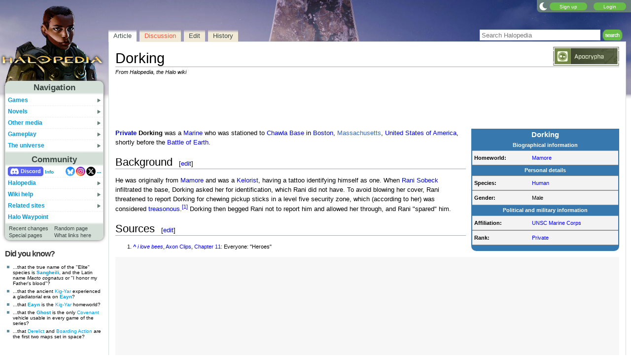

--- FILE ---
content_type: text/html; charset=UTF-8
request_url: https://www.halopedia.org/Dorking
body_size: 17351
content:
<!DOCTYPE html>
<html class="client-nojs" lang="en" dir="ltr">
<head>
<meta charset="UTF-8"/>
<title>Dorking - Character - Halopedia, the Halo wiki</title>
<script>document.documentElement.className="client-js";RLCONF={"wgBreakFrames":false,"wgSeparatorTransformTable":["",""],"wgDigitTransformTable":["",""],"wgDefaultDateFormat":"mdy","wgMonthNames":["","January","February","March","April","May","June","July","August","September","October","November","December"],"wgRequestId":"23a6fa56a3ac08c07ce1b7ca","wgCSPNonce":false,"wgCanonicalNamespace":"","wgCanonicalSpecialPageName":false,"wgNamespaceNumber":0,"wgPageName":"Dorking","wgTitle":"Dorking","wgCurRevisionId":1688723,"wgRevisionId":1688723,"wgArticleId":98765,"wgIsArticle":true,"wgIsRedirect":false,"wgAction":"view","wgUserName":null,"wgUserGroups":["*"],"wgCategories":["Male characters","Human characters","UNSC Marine Corps enlisted personnel"],"wgPageContentLanguage":"en","wgPageContentModel":"wikitext","wgRelevantPageName":"Dorking","wgRelevantArticleId":98765,"wgIsProbablyEditable":true,"wgRelevantPageIsProbablyEditable":true,"wgRestrictionEdit":[],"wgRestrictionMove":[],"wgMFDisplayWikibaseDescriptions":{"search":false,"nearby":false,"watchlist":false,"tagline":false},"wgMediaViewerOnClick":true,"wgMediaViewerEnabledByDefault":false,"wgPopupsFlags":4};
RLSTATE={"ext.gadget.StaffHighlights":"ready","ext.gadget.ResponsiveStyle":"ready","ext.gadget.MainPageStyle":"ready","ext.gadget.NavboxStyle":"ready","ext.gadget.GlobalStyle":"ready","ext.gadget.Wallpapers":"ready","site.styles":"ready","user.styles":"ready","user":"ready","user.options":"loading","ext.cite.styles":"ready","skins.nimbus":"ready"};RLPAGEMODULES=["ext.cite.ux-enhancements","site","mediawiki.page.ready","mmv.head","mmv.bootstrap.autostart","ext.gadget.GlobalScript","ext.gadget.Countdown","ext.gadget.VideoResizer","ext.gadget.ExplainTooltips","ext.gadget.RecentChangesRefresh","ext.gadget.DarkToggle","ext.gadget.TabSystem","ext.gadget.SpoilerWarning","ext.gadget.HalopediaSecret","ext.gadget.HiddenAppearances","ext.gadget.ZoomableMap","ext.popups","skins.nimbus.menu"];</script>
<script>(RLQ=window.RLQ||[]).push(function(){mw.loader.implement("user.options@12s5i",function($,jQuery,require,module){mw.user.tokens.set({"patrolToken":"+\\","watchToken":"+\\","csrfToken":"+\\"});});});</script>
<link rel="stylesheet" href="/load.php?lang=en&amp;modules=ext.cite.styles%7Cskins.nimbus&amp;only=styles&amp;skin=nimbus"/>
<script async="" src="/load.php?lang=en&amp;modules=startup&amp;only=scripts&amp;raw=1&amp;skin=nimbus"></script>
<meta name="ResourceLoaderDynamicStyles" content=""/>
<link rel="stylesheet" href="/load.php?lang=en&amp;modules=ext.gadget.GlobalStyle%2CMainPageStyle%2CNavboxStyle%2CResponsiveStyle%2CStaffHighlights%2CWallpapers&amp;only=styles&amp;skin=nimbus"/>
<link rel="stylesheet" href="/load.php?lang=en&amp;modules=site.styles&amp;only=styles&amp;skin=nimbus"/>
<meta name="generator" content="MediaWiki 1.39.17"/>
<meta name="format-detection" content="telephone=no"/>
<meta name="theme-color" content="#7E875C"/>
<meta name="description" content="Private Dorking was a Marine who was stationed to Chawla Base in Boston, Massachusetts, United States of America, shortly before the Battle of Earth."/>
<meta name="twitter:site" content="@Halopedia"/>
<meta name="twitter:card" content="summary_large_image"/>
<meta name="viewport" content="width=1000"/>
<link rel="alternate" type="application/x-wiki" title="Edit" href="/Dorking?action=edit"/>
<link rel="apple-touch-icon" href="https://halo.wiki.gallery/images/apple-touch-icon.png"/>
<link rel="icon" href="https://halo.wiki.gallery/favicon.ico"/>
<link rel="search" type="application/opensearchdescription+xml" href="/opensearch_desc.php" title="Halopedia"/>
<link rel="EditURI" type="application/rsd+xml" href="https://www.halopedia.org/api.php?action=rsd"/>
<link rel="license" href="https://creativecommons.org/licenses/by-sa/3.0/"/>
<link rel="alternate" type="application/atom+xml" title="Halopedia Atom feed" href="/index.php?title=Special:RecentChanges&amp;feed=atom"/>
<link rel="canonical" href="https://www.halopedia.org/Dorking"/>
<link rel="stylesheet" href="https://wiki.gallery/1_39/css/global.css">
<link rel="stylesheet" href="https://wiki.gallery/1_39/css/desktop.css">
<link rel="stylesheet" href="https://wiki.gallery/1_39/css/nimbus.css">
<style type="text/css">
@import url(https://wiki.gallery/1_39/css/dark/all.css) (prefers-color-scheme: dark);
@import url(https://wiki.gallery/1_39/css/dark/bungie.css) (prefers-color-scheme: dark);
@import url(/MediaWiki:Dark.css?action=raw&ctype=text/css) (prefers-color-scheme: dark);
@import url(https://wiki.gallery/1_39/css/dark/nimbus.css) (prefers-color-scheme: dark);
@import url(/MediaWiki:DarkNimbus.css?action=raw&ctype=text/css) (prefers-color-scheme: dark);
</style>
<link rel="preconnect" href="https://a.pub.network/" crossorigin />
<link rel="preconnect" href="https://b.pub.network/" crossorigin />
<link rel="preconnect" href="https://c.pub.network/" crossorigin />
<link rel="preconnect" href="https://d.pub.network/" crossorigin />
<link rel="preconnect" href="https://c.amazon-adsystem.com" crossorigin />
<link rel="preconnect" href="https://s.amazon-adsystem.com" crossorigin />
<link rel="preconnect" href="https://btloader.com/" crossorigin />
<link rel="preconnect" href="https://api.btloader.com/" crossorigin />
<link rel="preconnect" href="https://confiant-integrations.global.ssl.fastly.net" crossorigin />
<!-- Global site tag (gtag.js) - Google Analytics -->
<script async src="https://www.googletagmanager.com/gtag/js?id=G-ECEG94X7M7"></script>
<script>
  window.dataLayer = window.dataLayer || [];
  function gtag(){dataLayer.push(arguments);}
  gtag('js', new Date());

  gtag('config', 'G-ECEG94X7M7');
</script>
<!-- InMobi Choice. Consent Manager Tag v3.0 (for TCF 2.2) -->
<script type="text/javascript" async=true>
(function() {
  var host = 'www.halopedia.org';
  var element = document.createElement('script');
  var firstScript = document.getElementsByTagName('script')[0];
  var url = 'https://cmp.inmobi.com'
    .concat('/choice/', 'v0NnnH1M4W081', '/', host, '/choice.js?tag_version=V3');
  var uspTries = 0;
  var uspTriesLimit = 3;
  element.async = true;
  element.type = 'text/javascript';
  element.src = url;

  firstScript.parentNode.insertBefore(element, firstScript);

  function makeStub() {
    var TCF_LOCATOR_NAME = '__tcfapiLocator';
    var queue = [];
    var win = window;
    var cmpFrame;

    function addFrame() {
      var doc = win.document;
      var otherCMP = !!(win.frames[TCF_LOCATOR_NAME]);

      if (!otherCMP) {
        if (doc.body) {
          var iframe = doc.createElement('iframe');

          iframe.style.cssText = 'display:none';
          iframe.name = TCF_LOCATOR_NAME;
          doc.body.appendChild(iframe);
        } else {
          setTimeout(addFrame, 5);
        }
      }
      return !otherCMP;
    }

    function tcfAPIHandler() {
      var gdprApplies;
      var args = arguments;

      if (!args.length) {
        return queue;
      } else if (args[0] === 'setGdprApplies') {
        if (
          args.length > 3 &&
          args[2] === 2 &&
          typeof args[3] === 'boolean'
        ) {
          gdprApplies = args[3];
          if (typeof args[2] === 'function') {
            args[2]('set', true);
          }
        }
      } else if (args[0] === 'ping') {
        var retr = {
          gdprApplies: gdprApplies,
          cmpLoaded: false,
          cmpStatus: 'stub'
        };

        if (typeof args[2] === 'function') {
          args[2](retr);
        }
      } else {
        if(args[0] === 'init' && typeof args[3] === 'object') {
          args[3] = Object.assign(args[3], { tag_version: 'V3' });
        }
        queue.push(args);
      }
    }

    function postMessageEventHandler(event) {
      var msgIsString = typeof event.data === 'string';
      var json = {};

      try {
        if (msgIsString) {
          json = JSON.parse(event.data);
        } else {
          json = event.data;
        }
      } catch (ignore) {}

      var payload = json.__tcfapiCall;

      if (payload) {
        window.__tcfapi(
          payload.command,
          payload.version,
          function(retValue, success) {
            var returnMsg = {
              __tcfapiReturn: {
                returnValue: retValue,
                success: success,
                callId: payload.callId
              }
            };
            if (msgIsString) {
              returnMsg = JSON.stringify(returnMsg);
            }
            if (event && event.source && event.source.postMessage) {
              event.source.postMessage(returnMsg, '*');
            }
          },
          payload.parameter
        );
      }
    }

    while (win) {
      try {
        if (win.frames[TCF_LOCATOR_NAME]) {
          cmpFrame = win;
          break;
        }
      } catch (ignore) {}

      if (win === window.top) {
        break;
      }
      win = win.parent;
    }
    if (!cmpFrame) {
      addFrame();
      win.__tcfapi = tcfAPIHandler;
      win.addEventListener('message', postMessageEventHandler, false);
    }
  };

  makeStub();

  var uspStubFunction = function() {
    var arg = arguments;
    if (typeof window.__uspapi !== uspStubFunction) {
      setTimeout(function() {
        if (typeof window.__uspapi !== 'undefined') {
          window.__uspapi.apply(window.__uspapi, arg);
        }
      }, 500);
    }
  };

  var checkIfUspIsReady = function() {
    uspTries++;
    if (window.__uspapi === uspStubFunction && uspTries < uspTriesLimit) {
      console.warn('USP is not accessible');
    } else {
      clearInterval(uspInterval);
    }
  };

  if (typeof window.__uspapi === 'undefined') {
    window.__uspapi = uspStubFunction;
    var uspInterval = setInterval(checkIfUspIsReady, 6000);
  }
})();
</script>
<!-- End InMobi Choice. Consent Manager Tag v3.0 (for TCF 2.2) -->
<script data-cfasync="false" type="text/javascript">
  var freestar = freestar || {};
  freestar.queue = freestar.queue || [];
  freestar.config = freestar.config || {};
  freestar.config.disabledProducts = {
    googleInterstitial: true,
    stickyFooter: true,
    videoAdhesion: true,
    video: true,
  };
  freestar.config.enabled_slots = [];
  freestar.initCallback = function () { (freestar.config.enabled_slots.length === 0) ? freestar.initCallbackCalled = false : freestar.newAdSlots(freestar.config.enabled_slots) }
</script>
<script src="https://a.pub.network/halopedia-org/pubfig.min.js" data-cfasync="false" async></script>
<link rel="stylesheet" href="https://wiki.gallery/1_39/css/freestar/ads.css">
<link rel="stylesheet" href="https://wiki.gallery/1_39/css/freestar/dark.css">
<meta property="og:title" content="Dorking - Character - Halopedia, the Halo wiki"/>
<meta property="og:site_name" content="Halopedia"/>
<meta property="og:url" content="https://www.halopedia.org/Dorking"/>
<meta property="og:description" content="Private Dorking was a Marine who was stationed to Chawla Base in Boston, Massachusetts, United States of America, shortly before the Battle of Earth."/>
<meta property="article:modified_time" content="2025-10-19T11:30:45Z"/>
<meta property="article:published_time" content="2025-10-19T11:30:45Z"/>
<script type="application/ld+json">{"@context":"http:\/\/schema.org","@type":"Article","name":"Dorking - Character - Halopedia, the Halo wiki","headline":"Dorking - Character - Halopedia, the Halo wiki","mainEntityOfPage":"Dorking","identifier":"https:\/\/www.halopedia.org\/Dorking","url":"https:\/\/www.halopedia.org\/Dorking","description":"Private Dorking was a Marine who was stationed to Chawla Base in Boston, Massachusetts, United States of America, shortly before the Battle of Earth.","dateModified":"2025-10-19T11:30:45Z","datePublished":"2025-10-19T11:30:45Z","image":{"@type":"ImageObject"},"author":{"@type":"Organization","name":"Halopedia","url":"https:\/\/www.halopedia.org","logo":{"@type":"ImageObject","caption":"Halopedia"}},"publisher":{"@type":"Organization","name":"Halopedia","url":"https:\/\/www.halopedia.org","logo":{"@type":"ImageObject","caption":"Halopedia"}},"potentialAction":{"@type":"SearchAction","target":"https:\/\/www.halopedia.org\/index.php?title=Special:Search&search={search_term}","query-input":"required name=search_term"}}</script>
</head>
<body class="mw-1_39 porple halopedia desktop rootpage ns-content anon newbie syntax-highlight bungie light mediawiki ltr sitedir-ltr mw-hide-empty-elt ns-0 ns-subject mw-editable page-Dorking rootpage-Dorking skin-nimbus action-view"><div id="container">
	<div id="search-top">
		<form action="/index.php" id="searchform">
			<input id="searchInput" type="text" title="Search Halopedia" class="search-field" name="search" placeholder="Search Halopedia" />
			<input type="image" title="Search the pages for this text" src="//halo.wiki.gallery/images/search.png" class="search-button" alt="search" />
		</form>
	</div>
	<header id="header" class="noprint">
				<div id="wiki-login">
<a class="mw-skin-nimbus-button positive-button" href="https://www.halopedia.org/Special:CreateAccount" rel="nofollow"><span>Sign up</span></a>
		<a class="mw-skin-nimbus-button positive-button" href="https://www.halopedia.org/Special:UserLogin" id="nimbusLoginButton"><span>Login</span></a>		</div><!-- #wiki-login -->
	</header><!-- #header -->
	<div id="site-header" class="noprint">
		<div id="site-logo">
			<a href="https://www.halopedia.org/" title="Visit the main page" accesskey="" rel="nofollow">
			</a>
		</div>
	</div>
	<aside id="side-bar" class="noprint">
		<div id="navigation">
			<div id="navigation-title">Navigation</div>
			<div class="sub-menu-container" id="menu">
				<div class="menu-item" id="menu-item_01">
					<a id="a-menu-item_01" href="/Category:Games">Games<img src="https://wiki.gallery/1_39/skins/Nimbus/nimbus/right_arrow.gif" alt="" class="sub-menu-button" /></a><div class="sub-menu-container" id="menu_01"><div class="sub-menu" id="sub-menu_01" style="display:none;">
				<div class="sub-menu-item" id="sub-menu-item_01_01">
					<a id="a-sub-menu-item_01_01" href="/Category:Video_games">Original trilogy<img src="https://wiki.gallery/1_39/skins/Nimbus/nimbus/right_arrow.gif" alt="" class="sub-menu-button" /></a><div class="sub-menu-container" id="menu_01_01"><div class="sub-menu" id="sub-menu_01_01" style="display:none;">
				<div class="sub-menu-item" id="sub-menu-item_01_01_01">
					<a id="a-sub-menu-item_01_01_01" href="/Halo:_Combat_Evolved">Halo: Combat Evolved</a></div>
				<div class="sub-menu-item" id="sub-menu-item_01_01_02">
					<a id="a-sub-menu-item_01_01_02" href="/Halo:_Combat_Evolved_Anniversary">Halo: Combat Evolved Anniversary</a></div>
				<div class="sub-menu-item" id="sub-menu-item_01_01_03">
					<a id="a-sub-menu-item_01_01_03" href="/Halo:_Campaign_Evolved">Halo: Campaign Evolved</a></div>
				<div class="sub-menu-item" id="sub-menu-item_01_01_04">
					<a id="a-sub-menu-item_01_01_04" href="/Halo_2">Halo 2</a></div>
				<div class="sub-menu-item" id="sub-menu-item_01_01_05">
					<a id="a-sub-menu-item_01_01_05" href="/Halo_2:_Anniversary">Halo 2: Anniversary</a></div>
				<div class="sub-menu-item border-fix" id="sub-menu-item_01_01_06">
					<a id="a-sub-menu-item_01_01_06" href="/Halo_3">Halo 3</a></div></div></div>
</div>
				<div class="sub-menu-item" id="sub-menu-item_01_02">
					<a id="a-sub-menu-item_01_02" href="/Category:Video_games">Mainline 343i games<img src="https://wiki.gallery/1_39/skins/Nimbus/nimbus/right_arrow.gif" alt="" class="sub-menu-button" /></a><div class="sub-menu-container" id="menu_01_02"><div class="sub-menu" id="sub-menu_01_02" style="display:none;">
				<div class="sub-menu-item" id="sub-menu-item_01_02_01">
					<a id="a-sub-menu-item_01_02_01" href="/Halo_4">Halo 4</a></div>
				<div class="sub-menu-item" id="sub-menu-item_01_02_02">
					<a id="a-sub-menu-item_01_02_02" href="/Halo_5:_Guardians">Halo 5: Guardians</a></div>
				<div class="sub-menu-item border-fix" id="sub-menu-item_01_02_03">
					<a id="a-sub-menu-item_01_02_03" href="/Halo_Infinite">Halo Infinite</a></div></div></div>
</div>
				<div class="sub-menu-item" id="sub-menu-item_01_03">
					<a id="a-sub-menu-item_01_03" href="/Category:Video_games">Halo: Spartan series<img src="https://wiki.gallery/1_39/skins/Nimbus/nimbus/right_arrow.gif" alt="" class="sub-menu-button" /></a><div class="sub-menu-container" id="menu_01_03"><div class="sub-menu" id="sub-menu_01_03" style="display:none;">
				<div class="sub-menu-item" id="sub-menu-item_01_03_01">
					<a id="a-sub-menu-item_01_03_01" href="/Halo:_Spartan_Assault">Halo: Spartan Assault</a></div>
				<div class="sub-menu-item border-fix" id="sub-menu-item_01_03_02">
					<a id="a-sub-menu-item_01_03_02" href="/Halo:_Spartan_Strike">Halo: Spartan Strike</a></div></div></div>
</div>
				<div class="sub-menu-item" id="sub-menu-item_01_04">
					<a id="a-sub-menu-item_01_04" href="/Category:Video_games">Halo Wars series<img src="https://wiki.gallery/1_39/skins/Nimbus/nimbus/right_arrow.gif" alt="" class="sub-menu-button" /></a><div class="sub-menu-container" id="menu_01_04"><div class="sub-menu" id="sub-menu_01_04" style="display:none;">
				<div class="sub-menu-item" id="sub-menu-item_01_04_01">
					<a id="a-sub-menu-item_01_04_01" href="/Halo_Wars">Halo Wars</a></div>
				<div class="sub-menu-item border-fix" id="sub-menu-item_01_04_02">
					<a id="a-sub-menu-item_01_04_02" href="/Halo_Wars_2">Halo Wars 2</a></div></div></div>
</div>
				<div class="sub-menu-item" id="sub-menu-item_01_05">
					<a id="a-sub-menu-item_01_05" href="/Category:Video_games">Other games<img src="https://wiki.gallery/1_39/skins/Nimbus/nimbus/right_arrow.gif" alt="" class="sub-menu-button" /></a><div class="sub-menu-container" id="menu_01_05"><div class="sub-menu" id="sub-menu_01_05" style="display:none;">
				<div class="sub-menu-item" id="sub-menu-item_01_05_01">
					<a id="a-sub-menu-item_01_05_01" href="/Halo_3:_ODST">Halo 3: ODST</a></div>
				<div class="sub-menu-item" id="sub-menu-item_01_05_02">
					<a id="a-sub-menu-item_01_05_02" href="/Halo:_Reach">Halo: Reach</a></div>
				<div class="sub-menu-item border-fix" id="sub-menu-item_01_05_03">
					<a id="a-sub-menu-item_01_05_03" href="/Halo:_Fireteam_Raven">Halo: Fireteam Raven</a></div></div></div>
</div>
				<div class="sub-menu-item" id="sub-menu-item_01_06">
					<a id="a-sub-menu-item_01_06" href="/Category:Video_games">Ports and expansions<img src="https://wiki.gallery/1_39/skins/Nimbus/nimbus/right_arrow.gif" alt="" class="sub-menu-button" /></a><div class="sub-menu-container" id="menu_01_06"><div class="sub-menu" id="sub-menu_01_06" style="display:none;">
				<div class="sub-menu-item" id="sub-menu-item_01_06_01">
					<a id="a-sub-menu-item_01_06_01" href="/Halo:_Combat_Evolved_(PC_port)">Halo PC</a></div>
				<div class="sub-menu-item" id="sub-menu-item_01_06_02">
					<a id="a-sub-menu-item_01_06_02" href="/Halo_Custom_Edition">Halo Custom Edition</a></div>
				<div class="sub-menu-item" id="sub-menu-item_01_06_03">
					<a id="a-sub-menu-item_01_06_03" href="/Halo_2_Multiplayer_Map_Pack">Halo 2 Multiplayer Map Pack</a></div>
				<div class="sub-menu-item" id="sub-menu-item_01_06_04">
					<a id="a-sub-menu-item_01_06_04" href="/Halo_2_(Windows_Vista)">Halo 2 Vista</a></div>
				<div class="sub-menu-item" id="sub-menu-item_01_06_05">
					<a id="a-sub-menu-item_01_06_05" href="/Halo_3:_Mythic">Halo 3: Mythic</a></div>
				<div class="sub-menu-item" id="sub-menu-item_01_06_06">
					<a id="a-sub-menu-item_01_06_06" href="/Halo:_The_Master_Chief_Collection">Halo: The Master Chief Collection</a></div>
				<div class="sub-menu-item border-fix" id="sub-menu-item_01_06_07">
					<a id="a-sub-menu-item_01_06_07" href="/Halo_5:_Forge">Halo 5: Forge</a></div></div></div>
</div>
				<div class="sub-menu-item" id="sub-menu-item_01_07">
					<a id="a-sub-menu-item_01_07" href="/Category:Applications">Applications<img src="https://wiki.gallery/1_39/skins/Nimbus/nimbus/right_arrow.gif" alt="" class="sub-menu-button" /></a><div class="sub-menu-container" id="menu_01_07"><div class="sub-menu" id="sub-menu_01_07" style="display:none;">
				<div class="sub-menu-item" id="sub-menu-item_01_07_01">
					<a id="a-sub-menu-item_01_07_01" href="/Halo_Waypoint">Halo Waypoint</a></div>
				<div class="sub-menu-item" id="sub-menu-item_01_07_02">
					<a id="a-sub-menu-item_01_07_02" href="/Halo_4:_King_of_the_Hill_Fueled_by_Mountain_Dew">Halo 4: King of the Hill</a></div>
				<div class="sub-menu-item" id="sub-menu-item_01_07_03">
					<a id="a-sub-menu-item_01_07_03" href="/Halo_Channel">Halo Channel</a></div>
				<div class="sub-menu-item" id="sub-menu-item_01_07_04">
					<a id="a-sub-menu-item_01_07_04" href="/Halo_(Windows_10_app)">Halo app</a></div>
				<div class="sub-menu-item" id="sub-menu-item_01_07_05">
					<a id="a-sub-menu-item_01_07_05" href="/Halo_Stickers">Halo Stickers</a></div>
				<div class="sub-menu-item border-fix" id="sub-menu-item_01_07_06">
					<a id="a-sub-menu-item_01_07_06" href="/Halo_Recruit">Halo Recruit</a></div></div></div>
</div>
				<div class="sub-menu-item" id="sub-menu-item_01_08">
					<a id="a-sub-menu-item_01_08" href="/Category:Tabletop_games">Table top<img src="https://wiki.gallery/1_39/skins/Nimbus/nimbus/right_arrow.gif" alt="" class="sub-menu-button" /></a><div class="sub-menu-container" id="menu_01_08"><div class="sub-menu" id="sub-menu_01_08" style="display:none;">
				<div class="sub-menu-item" id="sub-menu-item_01_08_01">
					<a id="a-sub-menu-item_01_08_01" href="/Category:Tabletop_games">Spartan Games<img src="https://wiki.gallery/1_39/skins/Nimbus/nimbus/right_arrow.gif" alt="" class="sub-menu-button" /></a><div class="sub-menu-container" id="menu_01_08_01"><div class="sub-menu" id="sub-menu_01_08_01" style="display:none;">
				<div class="sub-menu-item" id="sub-menu-item_01_08_01_01">
					<a id="a-sub-menu-item_01_08_01_01" href="/Halo:_Fleet_Battles">Halo: Fleet Battles</a></div>
				<div class="sub-menu-item border-fix" id="sub-menu-item_01_08_01_02">
					<a id="a-sub-menu-item_01_08_01_02" href="/Halo:_Ground_Command">Halo: Ground Command</a></div></div></div>
</div>
				<div class="sub-menu-item" id="sub-menu-item_01_08_02">
					<a id="a-sub-menu-item_01_08_02" href="/Halo_Interactive_Strategy_Game">Halo Interactive Strategy Game</a></div>
				<div class="sub-menu-item" id="sub-menu-item_01_08_03">
					<a id="a-sub-menu-item_01_08_03" href="/Risk">Halo Risk</a></div>
				<div class="sub-menu-item border-fix" id="sub-menu-item_01_08_04">
					<a id="a-sub-menu-item_01_08_04" href="/Monopoly:_Halo_Collector%27s_Edition">Halo Monopoly</a></div></div></div>
</div>
				<div class="sub-menu-item border-fix" id="sub-menu-item_01_09">
					<a id="a-sub-menu-item_01_09" href="/Category:Deleted_material">Canceled projects<img src="https://wiki.gallery/1_39/skins/Nimbus/nimbus/right_arrow.gif" alt="" class="sub-menu-button" /></a><div class="sub-menu-container" id="menu_01_09"><div class="sub-menu" id="sub-menu_01_09" style="display:none;">
				<div class="sub-menu-item" id="sub-menu-item_01_09_01">
					<a id="a-sub-menu-item_01_09_01" href="/Halo:_Chronicles">Halo: Chronicles</a></div>
				<div class="sub-menu-item" id="sub-menu-item_01_09_02">
					<a id="a-sub-menu-item_01_09_02" href="/Titan_(canceled_game)">Titan</a></div>
				<div class="sub-menu-item" id="sub-menu-item_01_09_03">
					<a id="a-sub-menu-item_01_09_03" href="/Haggar">Haggar</a></div>
				<div class="sub-menu-item" id="sub-menu-item_01_09_04">
					<a id="a-sub-menu-item_01_09_04" href="/Halo_Online">Halo Online</a></div>
				<div class="sub-menu-item border-fix" id="sub-menu-item_01_09_05">
					<a id="a-sub-menu-item_01_09_05" href="/Halo:_Starfighter">Halo: Starfighter</a></div></div></div>
</div></div></div>
</div>
				<div class="menu-item" id="menu-item_02">
					<a id="a-menu-item_02" href="/Halo_novels">Novels<img src="https://wiki.gallery/1_39/skins/Nimbus/nimbus/right_arrow.gif" alt="" class="sub-menu-button" /></a><div class="sub-menu-container" id="menu_02"><div class="sub-menu" id="sub-menu_02" style="display:none;">
				<div class="sub-menu-item" id="sub-menu-item_02_01">
					<a id="a-sub-menu-item_02_01" href="/The_Original_Series">The Original Series<img src="https://wiki.gallery/1_39/skins/Nimbus/nimbus/right_arrow.gif" alt="" class="sub-menu-button" /></a><div class="sub-menu-container" id="menu_02_01"><div class="sub-menu" id="sub-menu_02_01" style="display:none;">
				<div class="sub-menu-item" id="sub-menu-item_02_01_01">
					<a id="a-sub-menu-item_02_01_01" href="/Halo:_The_Fall_of_Reach">The Fall of Reach</a></div>
				<div class="sub-menu-item" id="sub-menu-item_02_01_02">
					<a id="a-sub-menu-item_02_01_02" href="/Halo:_The_Flood">The Flood</a></div>
				<div class="sub-menu-item" id="sub-menu-item_02_01_03">
					<a id="a-sub-menu-item_02_01_03" href="/Halo:_First_Strike">First Strike</a></div>
				<div class="sub-menu-item border-fix" id="sub-menu-item_02_01_04">
					<a id="a-sub-menu-item_02_01_04" href="/Halo:_Ghosts_of_Onyx">Ghosts of Onyx</a></div></div></div>
</div>
				<div class="sub-menu-item" id="sub-menu-item_02_02">
					<a id="a-sub-menu-item_02_02" href="/Gray_Team_series">Gray Team<img src="https://wiki.gallery/1_39/skins/Nimbus/nimbus/right_arrow.gif" alt="" class="sub-menu-button" /></a><div class="sub-menu-container" id="menu_02_02"><div class="sub-menu" id="sub-menu_02_02" style="display:none;">
				<div class="sub-menu-item" id="sub-menu-item_02_02_01">
					<a id="a-sub-menu-item_02_02_01" href="/Halo:_The_Cole_Protocol">The Cole Protocol</a></div>
				<div class="sub-menu-item border-fix" id="sub-menu-item_02_02_02">
					<a id="a-sub-menu-item_02_02_02" href="/Halo:_Envoy">Envoy</a></div></div></div>
</div>
				<div class="sub-menu-item" id="sub-menu-item_02_03">
					<a id="a-sub-menu-item_02_03" href="/The_Forerunner_Saga">The Forerunner Saga<img src="https://wiki.gallery/1_39/skins/Nimbus/nimbus/right_arrow.gif" alt="" class="sub-menu-button" /></a><div class="sub-menu-container" id="menu_02_03"><div class="sub-menu" id="sub-menu_02_03" style="display:none;">
				<div class="sub-menu-item" id="sub-menu-item_02_03_01">
					<a id="a-sub-menu-item_02_03_01" href="/Halo:_Cryptum">Cryptum</a></div>
				<div class="sub-menu-item" id="sub-menu-item_02_03_02">
					<a id="a-sub-menu-item_02_03_02" href="/Halo:_Primordium">Primordium</a></div>
				<div class="sub-menu-item border-fix" id="sub-menu-item_02_03_03">
					<a id="a-sub-menu-item_02_03_03" href="/Halo:_Silentium">Silentium<img src="https://wiki.gallery/1_39/skins/Nimbus/nimbus/right_arrow.gif" alt="" class="sub-menu-button" /></a><div class="sub-menu-container" id="menu_02_03_03"><div class="sub-menu" id="sub-menu_02_03_03" style="display:none;">
				<div class="sub-menu-item border-fix" id="sub-menu-item_02_03_03_01">
					<a id="a-sub-menu-item_02_03_03_01" href="/Rebirth">Rebirth</a></div></div></div>
</div></div></div>
</div>
				<div class="sub-menu-item" id="sub-menu-item_02_04">
					<a id="a-sub-menu-item_02_04" href="/Kilo-Five_Trilogy">Kilo-Five Trilogy<img src="https://wiki.gallery/1_39/skins/Nimbus/nimbus/right_arrow.gif" alt="" class="sub-menu-button" /></a><div class="sub-menu-container" id="menu_02_04"><div class="sub-menu" id="sub-menu_02_04" style="display:none;">
				<div class="sub-menu-item" id="sub-menu-item_02_04_01">
					<a id="a-sub-menu-item_02_04_01" href="/Halo:_Glasslands">Glasslands</a></div>
				<div class="sub-menu-item" id="sub-menu-item_02_04_02">
					<a id="a-sub-menu-item_02_04_02" href="/Halo:_The_Thursday_War">The Thursday War</a></div>
				<div class="sub-menu-item border-fix" id="sub-menu-item_02_04_03">
					<a id="a-sub-menu-item_02_04_03" href="/Halo:_Mortal_Dictata">Mortal Dictata</a></div></div></div>
</div>
				<div class="sub-menu-item" id="sub-menu-item_02_05">
					<a id="a-sub-menu-item_02_05" href="/Alpha-Nine_series">Alpha-Nine<img src="https://wiki.gallery/1_39/skins/Nimbus/nimbus/right_arrow.gif" alt="" class="sub-menu-button" /></a><div class="sub-menu-container" id="menu_02_05"><div class="sub-menu" id="sub-menu_02_05" style="display:none;">
				<div class="sub-menu-item" id="sub-menu-item_02_05_01">
					<a id="a-sub-menu-item_02_05_01" href="/Halo:_New_Blood">New Blood</a></div>
				<div class="sub-menu-item border-fix" id="sub-menu-item_02_05_02">
					<a id="a-sub-menu-item_02_05_02" href="/Halo:_Bad_Blood">Bad Blood</a></div></div></div>
</div>
				<div class="sub-menu-item" id="sub-menu-item_02_06">
					<a id="a-sub-menu-item_02_06" href="/The_Ferrets_series">The Ferrets<img src="https://wiki.gallery/1_39/skins/Nimbus/nimbus/right_arrow.gif" alt="" class="sub-menu-button" /></a><div class="sub-menu-container" id="menu_02_06"><div class="sub-menu" id="sub-menu_02_06" style="display:none;">
				<div class="sub-menu-item" id="sub-menu-item_02_06_01">
					<a id="a-sub-menu-item_02_06_01" href="/Halo:_Last_Light">Last Light</a></div>
				<div class="sub-menu-item" id="sub-menu-item_02_06_02">
					<a id="a-sub-menu-item_02_06_02" href="/Halo:_Retribution">Retribution</a></div>
				<div class="sub-menu-item border-fix" id="sub-menu-item_02_06_03">
					<a id="a-sub-menu-item_02_06_03" href="/Halo:_Divine_Wind">Divine Wind</a></div></div></div>
</div>
				<div class="sub-menu-item" id="sub-menu-item_02_07">
					<a id="a-sub-menu-item_02_07" href="/Rion_Forge_%26_Ace_Of_Spades_series">Rion Forge &amp; Ace of Spades<img src="https://wiki.gallery/1_39/skins/Nimbus/nimbus/right_arrow.gif" alt="" class="sub-menu-button" /></a><div class="sub-menu-container" id="menu_02_07"><div class="sub-menu" id="sub-menu_02_07" style="display:none;">
				<div class="sub-menu-item" id="sub-menu-item_02_07_01">
					<a id="a-sub-menu-item_02_07_01" href="/Halo:_Smoke_and_Shadow">Smoke and Shadow</a></div>
				<div class="sub-menu-item" id="sub-menu-item_02_07_02">
					<a id="a-sub-menu-item_02_07_02" href="/Halo:_Renegades">Renegades</a></div>
				<div class="sub-menu-item border-fix" id="sub-menu-item_02_07_03">
					<a id="a-sub-menu-item_02_07_03" href="/Halo:_Point_of_Light">Point of Light</a></div></div></div>
</div>
				<div class="sub-menu-item" id="sub-menu-item_02_08">
					<a id="a-sub-menu-item_02_08" href="/A_Master_Chief_Story">A Master Chief Story<img src="https://wiki.gallery/1_39/skins/Nimbus/nimbus/right_arrow.gif" alt="" class="sub-menu-button" /></a><div class="sub-menu-container" id="menu_02_08"><div class="sub-menu" id="sub-menu_02_08" style="display:none;">
				<div class="sub-menu-item" id="sub-menu-item_02_08_01">
					<a id="a-sub-menu-item_02_08_01" href="/Halo:_Silent_Storm">Silent Storm</a></div>
				<div class="sub-menu-item" id="sub-menu-item_02_08_02">
					<a id="a-sub-menu-item_02_08_02" href="/Halo:_Oblivion">Oblivion</a></div>
				<div class="sub-menu-item border-fix" id="sub-menu-item_02_08_03">
					<a id="a-sub-menu-item_02_08_03" href="/Halo:_Shadows_of_Reach">Shadows of Reach<img src="https://wiki.gallery/1_39/skins/Nimbus/nimbus/right_arrow.gif" alt="" class="sub-menu-button" /></a><div class="sub-menu-container" id="menu_02_08_03"><div class="sub-menu" id="sub-menu_02_08_03" style="display:none;">
				<div class="sub-menu-item border-fix" id="sub-menu-item_02_08_03_01">
					<a id="a-sub-menu-item_02_08_03_01" href="/Sacrifice">Sacrifice</a></div></div></div>
</div></div></div>
</div>
				<div class="sub-menu-item" id="sub-menu-item_02_09">
					<a id="a-sub-menu-item_02_09" href="/Battle_Born:_A_Halo_Young_Adult_Novel_Series">Battle Born<img src="https://wiki.gallery/1_39/skins/Nimbus/nimbus/right_arrow.gif" alt="" class="sub-menu-button" /></a><div class="sub-menu-container" id="menu_02_09"><div class="sub-menu" id="sub-menu_02_09" style="display:none;">
				<div class="sub-menu-item" id="sub-menu-item_02_09_01">
					<a id="a-sub-menu-item_02_09_01" href="/Halo:_Battle_Born">Battle Born</a></div>
				<div class="sub-menu-item border-fix" id="sub-menu-item_02_09_02">
					<a id="a-sub-menu-item_02_09_02" href="/Halo:_Meridian_Divide">Meridian Divide</a></div></div></div>
</div>
				<div class="sub-menu-item" id="sub-menu-item_02_010">
					<a id="a-sub-menu-item_02_010" href="/Halo_novels">Individual novels<img src="https://wiki.gallery/1_39/skins/Nimbus/nimbus/right_arrow.gif" alt="" class="sub-menu-button" /></a><div class="sub-menu-container" id="menu_02_010"><div class="sub-menu" id="sub-menu_02_010" style="display:none;">
				<div class="sub-menu-item" id="sub-menu-item_02_010_01">
					<a id="a-sub-menu-item_02_010_01" href="/Halo:_Contact_Harvest">Contact Harvest</a></div>
				<div class="sub-menu-item" id="sub-menu-item_02_010_02">
					<a id="a-sub-menu-item_02_010_02" href="/Halo:_Broken_Circle">Broken Circle</a></div>
				<div class="sub-menu-item" id="sub-menu-item_02_010_03">
					<a id="a-sub-menu-item_02_010_03" href="/Halo:_Hunters_in_the_Dark">Hunters in the Dark</a></div>
				<div class="sub-menu-item" id="sub-menu-item_02_010_04">
					<a id="a-sub-menu-item_02_010_04" href="/Halo:_Legacy_of_Onyx">Legacy of Onyx</a></div>
				<div class="sub-menu-item" id="sub-menu-item_02_010_05">
					<a id="a-sub-menu-item_02_010_05" href="/Halo:_The_Rubicon_Protocol">The Rubicon Protocol</a></div>
				<div class="sub-menu-item border-fix" id="sub-menu-item_02_010_06">
					<a id="a-sub-menu-item_02_010_06" href="/Halo:_Outcasts">Outcasts</a></div></div></div>
</div>
				<div class="sub-menu-item" id="sub-menu-item_02_011">
					<a id="a-sub-menu-item_02_011" href="/Halo_novels">Individual novellas<img src="https://wiki.gallery/1_39/skins/Nimbus/nimbus/right_arrow.gif" alt="" class="sub-menu-button" /></a><div class="sub-menu-container" id="menu_02_011"><div class="sub-menu" id="sub-menu_02_011" style="display:none;">
				<div class="sub-menu-item" id="sub-menu-item_02_011_01">
					<a id="a-sub-menu-item_02_011_01" href="/Halo:_Saint%27s_Testimony">Saint&#039;s Testimony</a></div>
				<div class="sub-menu-item border-fix" id="sub-menu-item_02_011_02">
					<a id="a-sub-menu-item_02_011_02" href="/Halo:_Shadow_of_Intent">Shadow of Intent</a></div></div></div>
</div>
				<div class="sub-menu-item border-fix" id="sub-menu-item_02_012">
					<a id="a-sub-menu-item_02_012" href="/Halo_novels">Anthologies<img src="https://wiki.gallery/1_39/skins/Nimbus/nimbus/right_arrow.gif" alt="" class="sub-menu-button" /></a><div class="sub-menu-container" id="menu_02_012"><div class="sub-menu" id="sub-menu_02_012" style="display:none;">
				<div class="sub-menu-item" id="sub-menu-item_02_012_01">
					<a id="a-sub-menu-item_02_012_01" href="/Halo:_Evolutions">Evolutions</a></div>
				<div class="sub-menu-item border-fix" id="sub-menu-item_02_012_02">
					<a id="a-sub-menu-item_02_012_02" href="/Halo:_Fractures">Fractures</a></div></div></div>
</div></div></div>
</div>
				<div class="menu-item" id="menu-item_03">
					<a id="a-menu-item_03" href="/Category:Products">Other media<img src="https://wiki.gallery/1_39/skins/Nimbus/nimbus/right_arrow.gif" alt="" class="sub-menu-button" /></a><div class="sub-menu-container" id="menu_03"><div class="sub-menu" id="sub-menu_03" style="display:none;">
				<div class="sub-menu-item" id="sub-menu-item_03_01">
					<a id="a-sub-menu-item_03_01" href="/Category:Comics">Comics<img src="https://wiki.gallery/1_39/skins/Nimbus/nimbus/right_arrow.gif" alt="" class="sub-menu-button" /></a><div class="sub-menu-container" id="menu_03_01"><div class="sub-menu" id="sub-menu_03_01" style="display:none;">
				<div class="sub-menu-item" id="sub-menu-item_03_01_01">
					<a id="a-sub-menu-item_03_01_01" href="/Halo_Graphic_Novel">Graphic Novel</a></div>
				<div class="sub-menu-item" id="sub-menu-item_03_01_02">
					<a id="a-sub-menu-item_03_01_02" href="/Halo_3:_The_Cradle_of_Life">The Cradle of Life</a></div>
				<div class="sub-menu-item" id="sub-menu-item_03_01_03">
					<a id="a-sub-menu-item_03_01_03" href="/Halo:_Uprising">Uprising</a></div>
				<div class="sub-menu-item" id="sub-menu-item_03_01_04">
					<a id="a-sub-menu-item_03_01_04" href="/Halo:_Helljumper">Helljumper</a></div>
				<div class="sub-menu-item" id="sub-menu-item_03_01_05">
					<a id="a-sub-menu-item_03_01_05" href="/Halo:_Blood_Line">Blood Line</a></div>
				<div class="sub-menu-item" id="sub-menu-item_03_01_06">
					<a id="a-sub-menu-item_03_01_06" href="/Halo:_Fall_of_Reach">Fall of Reach</a></div>
				<div class="sub-menu-item" id="sub-menu-item_03_01_07">
					<a id="a-sub-menu-item_03_01_07" href="/Halo_Wars:_Genesis">Genesis</a></div>
				<div class="sub-menu-item" id="sub-menu-item_03_01_08">
					<a id="a-sub-menu-item_03_01_08" href="/Halo:_Initiation">Initiation</a></div>
				<div class="sub-menu-item" id="sub-menu-item_03_01_09">
					<a id="a-sub-menu-item_03_01_09" href="/Halo:_Escalation">Escalation</a></div>
				<div class="sub-menu-item" id="sub-menu-item_03_01_010">
					<a id="a-sub-menu-item_03_01_010" href="/Halo:_Tales_from_Slipspace">Tales from Slipspace</a></div>
				<div class="sub-menu-item" id="sub-menu-item_03_01_011">
					<a id="a-sub-menu-item_03_01_011" href="/Halo:_Rise_of_Atriox">Rise of Atriox</a></div>
				<div class="sub-menu-item" id="sub-menu-item_03_01_012">
					<a id="a-sub-menu-item_03_01_012" href="/Halo:_Collateral_Damage">Collateral Damage</a></div>
				<div class="sub-menu-item border-fix" id="sub-menu-item_03_01_013">
					<a id="a-sub-menu-item_03_01_013" href="/Halo:_Lone_Wolf">Lone Wolf</a></div></div></div>
</div>
				<div class="sub-menu-item" id="sub-menu-item_03_02">
					<a id="a-sub-menu-item_03_02" href="/Category:Art_books">Art books<img src="https://wiki.gallery/1_39/skins/Nimbus/nimbus/right_arrow.gif" alt="" class="sub-menu-button" /></a><div class="sub-menu-container" id="menu_03_02"><div class="sub-menu" id="sub-menu_03_02" style="display:none;">
				<div class="sub-menu-item" id="sub-menu-item_03_02_01">
					<a id="a-sub-menu-item_03_02_01" href="/The_Art_of_Halo:_Creating_a_Virtual_World">The Art of Halo</a></div>
				<div class="sub-menu-item" id="sub-menu-item_03_02_02">
					<a id="a-sub-menu-item_03_02_02" href="/The_Art_of_Halo_3">The Art of Halo 3</a></div>
				<div class="sub-menu-item" id="sub-menu-item_03_02_03">
					<a id="a-sub-menu-item_03_02_03" href="/Halo:_The_Great_Journey_-_The_Art_of_Building_Worlds">Halo: The Great Journey</a></div>
				<div class="sub-menu-item" id="sub-menu-item_03_02_04">
					<a id="a-sub-menu-item_03_02_04" href="/Awakening:_The_Art_of_Halo_4">The Art of Halo 4</a></div>
				<div class="sub-menu-item" id="sub-menu-item_03_02_05">
					<a id="a-sub-menu-item_03_02_05" href="/The_Art_of_Halo_5:_Guardians">The Art of Halo 5: Guardians</a></div>
				<div class="sub-menu-item border-fix" id="sub-menu-item_03_02_06">
					<a id="a-sub-menu-item_03_02_06" href="/The_Art_of_Halo_Infinite">The Art of Halo Infinite</a></div></div></div>
</div>
				<div class="sub-menu-item" id="sub-menu-item_03_03">
					<a id="a-sub-menu-item_03_03" href="/Category:Reference_books">Reference books<img src="https://wiki.gallery/1_39/skins/Nimbus/nimbus/right_arrow.gif" alt="" class="sub-menu-button" /></a><div class="sub-menu-container" id="menu_03_03"><div class="sub-menu" id="sub-menu_03_03" style="display:none;">
				<div class="sub-menu-item" id="sub-menu-item_03_03_01">
					<a id="a-sub-menu-item_03_03_01" href="/Halo_Encyclopedia">Original encyclopedias<img src="https://wiki.gallery/1_39/skins/Nimbus/nimbus/right_arrow.gif" alt="" class="sub-menu-button" /></a><div class="sub-menu-container" id="menu_03_03_01"><div class="sub-menu" id="sub-menu_03_03_01" style="display:none;">
				<div class="sub-menu-item" id="sub-menu-item_03_03_01_01">
					<a id="a-sub-menu-item_03_03_01_01" href="/Halo_Encyclopedia_(2009_edition)">2009 edition</a></div>
				<div class="sub-menu-item border-fix" id="sub-menu-item_03_03_01_02">
					<a id="a-sub-menu-item_03_03_01_02" href="/Halo_Encyclopedia_(2011_edition)">2011 edition</a></div></div></div>
</div>
				<div class="sub-menu-item" id="sub-menu-item_03_03_02">
					<a id="a-sub-menu-item_03_03_02" href="/Halo:_The_Essential_Visual_Guide">Halo: The Essential Visual Guide</a></div>
				<div class="sub-menu-item" id="sub-menu-item_03_03_03">
					<a id="a-sub-menu-item_03_03_03" href="/Halo_4:_The_Essential_Visual_Guide">Halo 4: The Essential Visual Guide</a></div>
				<div class="sub-menu-item" id="sub-menu-item_03_03_04">
					<a id="a-sub-menu-item_03_03_04" href="/Halo_Mythos:_A_Guide_to_the_Story_of_Halo">Halo Mythos</a></div>
				<div class="sub-menu-item" id="sub-menu-item_03_03_05">
					<a id="a-sub-menu-item_03_03_05" href="/Halo:_Warfleet_%E2%80%93_An_Illustrated_Guide_to_the_Spacecraft_of_Halo">Halo: Warfleet</a></div>
				<div class="sub-menu-item" id="sub-menu-item_03_03_06">
					<a id="a-sub-menu-item_03_03_06" href="/Halo:_Official_Spartan_Field_Manual">Halo: Official Spartan Field Manual</a></div>
				<div class="sub-menu-item border-fix" id="sub-menu-item_03_03_07">
					<a id="a-sub-menu-item_03_03_07" href="/Halo_Encyclopedia_(2022_edition)">Halo Encyclopedia (2022 edition)</a></div></div></div>
</div>
				<div class="sub-menu-item" id="sub-menu-item_03_04">
					<a id="a-sub-menu-item_03_04" href="/Category:Strategy_guides">Strategy guides<img src="https://wiki.gallery/1_39/skins/Nimbus/nimbus/right_arrow.gif" alt="" class="sub-menu-button" /></a><div class="sub-menu-container" id="menu_03_04"><div class="sub-menu" id="sub-menu_03_04" style="display:none;">
				<div class="sub-menu-item" id="sub-menu-item_03_04_01">
					<a id="a-sub-menu-item_03_04_01" href="/Halo:_Combat_Evolved:_Sybex_Official_Strategies_%26_Secrets">Halo: Combat Evolved</a></div>
				<div class="sub-menu-item" id="sub-menu-item_03_04_02">
					<a id="a-sub-menu-item_03_04_02" href="/Halo_2:_The_Official_Strategy_Guide">Halo 2</a></div>
				<div class="sub-menu-item" id="sub-menu-item_03_04_03">
					<a id="a-sub-menu-item_03_04_03" href="/Halo_3:_The_Official_Strategy_Guide">Halo 3</a></div>
				<div class="sub-menu-item" id="sub-menu-item_03_04_04">
					<a id="a-sub-menu-item_03_04_04" href="/Halo_Wars:_Official_Strategy_Guide">Halo Wars</a></div>
				<div class="sub-menu-item" id="sub-menu-item_03_04_05">
					<a id="a-sub-menu-item_03_04_05" href="/Halo_3:_ODST_Official_Strategy_Guide">Halo 3: ODST</a></div>
				<div class="sub-menu-item" id="sub-menu-item_03_04_06">
					<a id="a-sub-menu-item_03_04_06" href="/Halo:_Reach_Official_Strategy_Guide">Halo: Reach</a></div>
				<div class="sub-menu-item" id="sub-menu-item_03_04_07">
					<a id="a-sub-menu-item_03_04_07" href="/Halo_4:_Official_Game_Guide">Halo 4</a></div>
				<div class="sub-menu-item border-fix" id="sub-menu-item_03_04_08">
					<a id="a-sub-menu-item_03_04_08" href="/Halo_5:_Guardians_Official_Game_Guide">Halo 5: Guardians</a></div></div></div>
</div>
				<div class="sub-menu-item" id="sub-menu-item_03_05">
					<a id="a-sub-menu-item_03_05" href="/Category:Animated_films">Animation<img src="https://wiki.gallery/1_39/skins/Nimbus/nimbus/right_arrow.gif" alt="" class="sub-menu-button" /></a><div class="sub-menu-container" id="menu_03_05"><div class="sub-menu" id="sub-menu_03_05" style="display:none;">
				<div class="sub-menu-item" id="sub-menu-item_03_05_01">
					<a id="a-sub-menu-item_03_05_01" href="/Halo_Legends">Halo Legends</a></div>
				<div class="sub-menu-item border-fix" id="sub-menu-item_03_05_02">
					<a id="a-sub-menu-item_03_05_02" href="/Halo:_The_Fall_of_Reach_-_The_Animated_Series">Halo: The Fall of Reach</a></div></div></div>
</div>
				<div class="sub-menu-item border-fix" id="sub-menu-item_03_06">
					<a id="a-sub-menu-item_03_06" href="/Category:Live_action">Live action<img src="https://wiki.gallery/1_39/skins/Nimbus/nimbus/right_arrow.gif" alt="" class="sub-menu-button" /></a><div class="sub-menu-container" id="menu_03_06"><div class="sub-menu" id="sub-menu_03_06" style="display:none;">
				<div class="sub-menu-item" id="sub-menu-item_03_06_01">
					<a id="a-sub-menu-item_03_06_01" href="/Halo:_Landfall">Landfall</a></div>
				<div class="sub-menu-item" id="sub-menu-item_03_06_02">
					<a id="a-sub-menu-item_03_06_02" href="/The_Life">The Life</a></div>
				<div class="sub-menu-item" id="sub-menu-item_03_06_03">
					<a id="a-sub-menu-item_03_06_03" href="/Birth_of_a_Spartan">Birth of a Spartan</a></div>
				<div class="sub-menu-item" id="sub-menu-item_03_06_04">
					<a id="a-sub-menu-item_03_06_04" href="/Remember_Reach">Remember Reach</a></div>
				<div class="sub-menu-item" id="sub-menu-item_03_06_05">
					<a id="a-sub-menu-item_03_06_05" href="/Halo_4:_Forward_Unto_Dawn">Forward Unto Dawn</a></div>
				<div class="sub-menu-item" id="sub-menu-item_03_06_06">
					<a id="a-sub-menu-item_03_06_06" href="/Halo_film">Halo movie</a></div>
				<div class="sub-menu-item" id="sub-menu-item_03_06_07">
					<a id="a-sub-menu-item_03_06_07" href="/Halo:_Nightfall">Nightfall</a></div>
				<div class="sub-menu-item border-fix" id="sub-menu-item_03_06_08">
					<a id="a-sub-menu-item_03_06_08" href="/Halo:_The_Television_Series">Halo TV series</a></div></div></div>
</div></div></div>
</div>
				<div class="menu-item" id="menu-item_04">
					<a id="a-menu-item_04" href="/Category:Gameplay">Gameplay<img src="https://wiki.gallery/1_39/skins/Nimbus/nimbus/right_arrow.gif" alt="" class="sub-menu-button" /></a><div class="sub-menu-container" id="menu_04"><div class="sub-menu" id="sub-menu_04" style="display:none;">
				<div class="sub-menu-item" id="sub-menu-item_04_01">
					<a id="a-sub-menu-item_04_01" href="/Halo_Waypoint">Waypoint</a></div>
				<div class="sub-menu-item" id="sub-menu-item_04_02">
					<a id="a-sub-menu-item_04_02" href="/Equipment">Equipment</a></div>
				<div class="sub-menu-item" id="sub-menu-item_04_03">
					<a id="a-sub-menu-item_04_03" href="/Weapons_(gameplay)">Weapons</a></div>
				<div class="sub-menu-item" id="sub-menu-item_04_04">
					<a id="a-sub-menu-item_04_04" href="/Vehicles">Vehicles</a></div>
				<div class="sub-menu-item" id="sub-menu-item_04_05">
					<a id="a-sub-menu-item_04_05" href="/Armor_customizations">Armor customizations</a></div>
				<div class="sub-menu-item" id="sub-menu-item_04_06">
					<a id="a-sub-menu-item_04_06" href="/Category:Levels">Walkthroughs</a></div>
				<div class="sub-menu-item border-fix" id="sub-menu-item_04_07">
					<a id="a-sub-menu-item_04_07" href="/Multiplayer">Multiplayer</a></div></div></div>
</div>
				<div class="menu-item border-fix" id="menu-item_05">
					<a id="a-menu-item_05" href="/Halo_universe">The universe<img src="https://wiki.gallery/1_39/skins/Nimbus/nimbus/right_arrow.gif" alt="" class="sub-menu-button" /></a><div class="sub-menu-container" id="menu_05"><div class="sub-menu" id="sub-menu_05" style="display:none;">
				<div class="sub-menu-item" id="sub-menu-item_05_01">
					<a id="a-sub-menu-item_05_01" href="/Category:Characters">Characters<img src="https://wiki.gallery/1_39/skins/Nimbus/nimbus/right_arrow.gif" alt="" class="sub-menu-button" /></a><div class="sub-menu-container" id="menu_05_01"><div class="sub-menu" id="sub-menu_05_01" style="display:none;">
				<div class="sub-menu-item" id="sub-menu-item_05_01_01">
					<a id="a-sub-menu-item_05_01_01" href="/Blue_Team">Blue Team<img src="https://wiki.gallery/1_39/skins/Nimbus/nimbus/right_arrow.gif" alt="" class="sub-menu-button" /></a><div class="sub-menu-container" id="menu_05_01_01"><div class="sub-menu" id="sub-menu_05_01_01" style="display:none;">
				<div class="sub-menu-item" id="sub-menu-item_05_01_01_01">
					<a id="a-sub-menu-item_05_01_01_01" href="/John-117">John-117</a></div>
				<div class="sub-menu-item" id="sub-menu-item_05_01_01_02">
					<a id="a-sub-menu-item_05_01_01_02" href="/Linda-058">Linda-058</a></div>
				<div class="sub-menu-item" id="sub-menu-item_05_01_01_03">
					<a id="a-sub-menu-item_05_01_01_03" href="/Kelly-087">Kelly-087</a></div>
				<div class="sub-menu-item border-fix" id="sub-menu-item_05_01_01_04">
					<a id="a-sub-menu-item_05_01_01_04" href="/Frederic-104">Frederic-104</a></div></div></div>
</div>
				<div class="sub-menu-item" id="sub-menu-item_05_01_02">
					<a id="a-sub-menu-item_05_01_02" href="/Red_Team">Red Team<img src="https://wiki.gallery/1_39/skins/Nimbus/nimbus/right_arrow.gif" alt="" class="sub-menu-button" /></a><div class="sub-menu-container" id="menu_05_01_02"><div class="sub-menu" id="sub-menu_05_01_02" style="display:none;">
				<div class="sub-menu-item" id="sub-menu-item_05_01_02_01">
					<a id="a-sub-menu-item_05_01_02_01" href="/Jerome-092">Jerome-092</a></div>
				<div class="sub-menu-item" id="sub-menu-item_05_01_02_02">
					<a id="a-sub-menu-item_05_01_02_02" href="/Douglas-042">Douglas-042</a></div>
				<div class="sub-menu-item border-fix" id="sub-menu-item_05_01_02_03">
					<a id="a-sub-menu-item_05_01_02_03" href="/Alice-130">Alice-130</a></div></div></div>
</div>
				<div class="sub-menu-item" id="sub-menu-item_05_01_03">
					<a id="a-sub-menu-item_05_01_03" href="/Alpha-Nine">Alpha-Nine<img src="https://wiki.gallery/1_39/skins/Nimbus/nimbus/right_arrow.gif" alt="" class="sub-menu-button" /></a><div class="sub-menu-container" id="menu_05_01_03"><div class="sub-menu" id="sub-menu_05_01_03" style="display:none;">
				<div class="sub-menu-item" id="sub-menu-item_05_01_03_01">
					<a id="a-sub-menu-item_05_01_03_01" href="/Rookie">Rookie</a></div>
				<div class="sub-menu-item" id="sub-menu-item_05_01_03_02">
					<a id="a-sub-menu-item_05_01_03_02" href="/Michael_Crespo">Michael &quot;Mickey&quot; Crespo</a></div>
				<div class="sub-menu-item" id="sub-menu-item_05_01_03_03">
					<a id="a-sub-menu-item_05_01_03_03" href="/Taylor_Miles">Taylor &quot;Dutch&quot; Miles</a></div>
				<div class="sub-menu-item border-fix" id="sub-menu-item_05_01_03_04">
					<a id="a-sub-menu-item_05_01_03_04" href="/Kojo_Agu">Kojo &quot;Romeo&quot; Agu</a></div></div></div>
</div>
				<div class="sub-menu-item" id="sub-menu-item_05_01_04">
					<a id="a-sub-menu-item_05_01_04" href="/NOBLE_Team">NOBLE Team<img src="https://wiki.gallery/1_39/skins/Nimbus/nimbus/right_arrow.gif" alt="" class="sub-menu-button" /></a><div class="sub-menu-container" id="menu_05_01_04"><div class="sub-menu" id="sub-menu_05_01_04" style="display:none;">
				<div class="sub-menu-item" id="sub-menu-item_05_01_04_01">
					<a id="a-sub-menu-item_05_01_04_01" href="/SPARTAN-B312">SPARTAN-B312</a></div>
				<div class="sub-menu-item" id="sub-menu-item_05_01_04_02">
					<a id="a-sub-menu-item_05_01_04_02" href="/Carter-A259">Carter-A259</a></div>
				<div class="sub-menu-item" id="sub-menu-item_05_01_04_03">
					<a id="a-sub-menu-item_05_01_04_03" href="/Jun-A266">Jun-A266</a></div>
				<div class="sub-menu-item" id="sub-menu-item_05_01_04_04">
					<a id="a-sub-menu-item_05_01_04_04" href="/Emile-A239">Emile-A239</a></div>
				<div class="sub-menu-item" id="sub-menu-item_05_01_04_05">
					<a id="a-sub-menu-item_05_01_04_05" href="/Kat-B320">Kat-B320</a></div>
				<div class="sub-menu-item border-fix" id="sub-menu-item_05_01_04_06">
					<a id="a-sub-menu-item_05_01_04_06" href="/Jorge-052">Jorge-052</a></div></div></div>
</div>
				<div class="sub-menu-item" id="sub-menu-item_05_01_05">
					<a id="a-sub-menu-item_05_01_05" href="/Fireteam_Osiris">Fireteam Osiris<img src="https://wiki.gallery/1_39/skins/Nimbus/nimbus/right_arrow.gif" alt="" class="sub-menu-button" /></a><div class="sub-menu-container" id="menu_05_01_05"><div class="sub-menu" id="sub-menu_05_01_05" style="display:none;">
				<div class="sub-menu-item" id="sub-menu-item_05_01_05_01">
					<a id="a-sub-menu-item_05_01_05_01" href="/Jameson_Locke">Jameson Locke</a></div>
				<div class="sub-menu-item" id="sub-menu-item_05_01_05_02">
					<a id="a-sub-menu-item_05_01_05_02" href="/Edward_Buck">Edward Buck</a></div>
				<div class="sub-menu-item" id="sub-menu-item_05_01_05_03">
					<a id="a-sub-menu-item_05_01_05_03" href="/Olympia_Vale">Olympia Vale</a></div>
				<div class="sub-menu-item border-fix" id="sub-menu-item_05_01_05_04">
					<a id="a-sub-menu-item_05_01_05_04" href="/Holly_Tanaka">Holly Tanaka</a></div></div></div>
</div>
				<div class="sub-menu-item" id="sub-menu-item_05_01_06">
					<a id="a-sub-menu-item_05_01_06" href="/Catherine_Halsey">Catherine Halsey</a></div>
				<div class="sub-menu-item" id="sub-menu-item_05_01_07">
					<a id="a-sub-menu-item_05_01_07" href="/Jacob_Keyes">Jacob Keyes</a></div>
				<div class="sub-menu-item" id="sub-menu-item_05_01_08">
					<a id="a-sub-menu-item_05_01_08" href="/Cortana">Cortana</a></div>
				<div class="sub-menu-item" id="sub-menu-item_05_01_09">
					<a id="a-sub-menu-item_05_01_09" href="/Avery_Johnson">Avery Johnson</a></div>
				<div class="sub-menu-item" id="sub-menu-item_05_01_010">
					<a id="a-sub-menu-item_05_01_010" href="/343_Guilty_Spark">343 Guilty Spark</a></div>
				<div class="sub-menu-item" id="sub-menu-item_05_01_011">
					<a id="a-sub-menu-item_05_01_011" href="/Thel_%27Vadam">Thel &#039;Vadam</a></div>
				<div class="sub-menu-item" id="sub-menu-item_05_01_012">
					<a id="a-sub-menu-item_05_01_012" href="/Terrence_Hood">Terrence Hood</a></div>
				<div class="sub-menu-item" id="sub-menu-item_05_01_013">
					<a id="a-sub-menu-item_05_01_013" href="/Miranda_Keyes">Miranda Keyes</a></div>
				<div class="sub-menu-item" id="sub-menu-item_05_01_014">
					<a id="a-sub-menu-item_05_01_014" href="/Rtas_%27Vadum">Rtas &#039;Vadum</a></div>
				<div class="sub-menu-item" id="sub-menu-item_05_01_015">
					<a id="a-sub-menu-item_05_01_015" href="/Gravemind">Gravemind</a></div>
				<div class="sub-menu-item" id="sub-menu-item_05_01_016">
					<a id="a-sub-menu-item_05_01_016" href="/James_Cutter">James Cutter</a></div>
				<div class="sub-menu-item" id="sub-menu-item_05_01_017">
					<a id="a-sub-menu-item_05_01_017" href="/John_Forge">John Forge</a></div>
				<div class="sub-menu-item" id="sub-menu-item_05_01_018">
					<a id="a-sub-menu-item_05_01_018" href="/Ellen_Anders">Ellen Anders</a></div>
				<div class="sub-menu-item" id="sub-menu-item_05_01_019">
					<a id="a-sub-menu-item_05_01_019" href="/Librarian">Librarian</a></div>
				<div class="sub-menu-item" id="sub-menu-item_05_01_020">
					<a id="a-sub-menu-item_05_01_020" href="/IsoDidact">IsoDidact</a></div>
				<div class="sub-menu-item" id="sub-menu-item_05_01_021">
					<a id="a-sub-menu-item_05_01_021" href="/Ur-Didact">Ur-Didact</a></div>
				<div class="sub-menu-item" id="sub-menu-item_05_01_022">
					<a id="a-sub-menu-item_05_01_022" href="/Jul_%27Mdama">Jul &#039;Mdama</a></div>
				<div class="sub-menu-item" id="sub-menu-item_05_01_023">
					<a id="a-sub-menu-item_05_01_023" href="/Thomas_Lasky">Thomas Lasky</a></div>
				<div class="sub-menu-item" id="sub-menu-item_05_01_024">
					<a id="a-sub-menu-item_05_01_024" href="/Sarah_Palmer">Sarah Palmer</a></div>
				<div class="sub-menu-item" id="sub-menu-item_05_01_025">
					<a id="a-sub-menu-item_05_01_025" href="/Roland">Roland</a></div>
				<div class="sub-menu-item" id="sub-menu-item_05_01_026">
					<a id="a-sub-menu-item_05_01_026" href="/Atriox">Atriox</a></div>
				<div class="sub-menu-item border-fix" id="sub-menu-item_05_01_027">
					<a id="a-sub-menu-item_05_01_027" href="/Isabel">Isabel</a></div></div></div>
</div>
				<div class="sub-menu-item" id="sub-menu-item_05_02">
					<a id="a-sub-menu-item_05_02" href="/Category:Locations">Locations<img src="https://wiki.gallery/1_39/skins/Nimbus/nimbus/right_arrow.gif" alt="" class="sub-menu-button" /></a><div class="sub-menu-container" id="menu_05_02"><div class="sub-menu" id="sub-menu_05_02" style="display:none;">
				<div class="sub-menu-item" id="sub-menu-item_05_02_01">
					<a id="a-sub-menu-item_05_02_01" href="/Earth">Earth</a></div>
				<div class="sub-menu-item" id="sub-menu-item_05_02_02">
					<a id="a-sub-menu-item_05_02_02" href="/Reach">Reach</a></div>
				<div class="sub-menu-item" id="sub-menu-item_05_02_03">
					<a id="a-sub-menu-item_05_02_03" href="/Harvest">Harvest</a></div>
				<div class="sub-menu-item" id="sub-menu-item_05_02_04">
					<a id="a-sub-menu-item_05_02_04" href="/Sanghelios">Sanghelios</a></div>
				<div class="sub-menu-item" id="sub-menu-item_05_02_05">
					<a id="a-sub-menu-item_05_02_05" href="/High_Charity">High Charity</a></div>
				<div class="sub-menu-item" id="sub-menu-item_05_02_06">
					<a id="a-sub-menu-item_05_02_06" href="/Mombasa">Mombasa</a></div>
				<div class="sub-menu-item" id="sub-menu-item_05_02_07">
					<a id="a-sub-menu-item_05_02_07" href="/Installation_04">Alpha Halo</a></div>
				<div class="sub-menu-item" id="sub-menu-item_05_02_08">
					<a id="a-sub-menu-item_05_02_08" href="/Installation_05">Delta Halo</a></div>
				<div class="sub-menu-item" id="sub-menu-item_05_02_09">
					<a id="a-sub-menu-item_05_02_09" href="/Installation_00">The Ark</a></div>
				<div class="sub-menu-item" id="sub-menu-item_05_02_010">
					<a id="a-sub-menu-item_05_02_010" href="/Requiem">Requiem</a></div>
				<div class="sub-menu-item border-fix" id="sub-menu-item_05_02_011">
					<a id="a-sub-menu-item_05_02_011" href="/Maethrillian">Maethrillian</a></div></div></div>
</div>
				<div class="sub-menu-item" id="sub-menu-item_05_03">
					<a id="a-sub-menu-item_05_03" href="/Category:Sapient_species">Species<img src="https://wiki.gallery/1_39/skins/Nimbus/nimbus/right_arrow.gif" alt="" class="sub-menu-button" /></a><div class="sub-menu-container" id="menu_05_03"><div class="sub-menu" id="sub-menu_05_03" style="display:none;">
				<div class="sub-menu-item" id="sub-menu-item_05_03_01">
					<a id="a-sub-menu-item_05_03_01" href="/Human">Human</a></div>
				<div class="sub-menu-item" id="sub-menu-item_05_03_02">
					<a id="a-sub-menu-item_05_03_02" href="/San%27Shyuum">San&#039;Shyuum</a></div>
				<div class="sub-menu-item" id="sub-menu-item_05_03_03">
					<a id="a-sub-menu-item_05_03_03" href="/Sangheili">Sangheili</a></div>
				<div class="sub-menu-item" id="sub-menu-item_05_03_04">
					<a id="a-sub-menu-item_05_03_04" href="/Kig-Yar">Kig-Yar</a></div>
				<div class="sub-menu-item" id="sub-menu-item_05_03_05">
					<a id="a-sub-menu-item_05_03_05" href="/Jiralhanae">Jiralhanae</a></div>
				<div class="sub-menu-item" id="sub-menu-item_05_03_06">
					<a id="a-sub-menu-item_05_03_06" href="/Huragok">Huragok</a></div>
				<div class="sub-menu-item" id="sub-menu-item_05_03_07">
					<a id="a-sub-menu-item_05_03_07" href="/Lekgolo">Lekgolo</a></div>
				<div class="sub-menu-item" id="sub-menu-item_05_03_08">
					<a id="a-sub-menu-item_05_03_08" href="/Yanme%27e">Yanme&#039;e</a></div>
				<div class="sub-menu-item" id="sub-menu-item_05_03_09">
					<a id="a-sub-menu-item_05_03_09" href="/Unggoy">Unggoy</a></div>
				<div class="sub-menu-item" id="sub-menu-item_05_03_010">
					<a id="a-sub-menu-item_05_03_010" href="/Forerunner">Forerunner</a></div>
				<div class="sub-menu-item border-fix" id="sub-menu-item_05_03_011">
					<a id="a-sub-menu-item_05_03_011" href="/Flood">Flood</a></div></div></div>
</div>
				<div class="sub-menu-item" id="sub-menu-item_05_04">
					<a id="a-sub-menu-item_05_04" href="/Category:Factions">Factions<img src="https://wiki.gallery/1_39/skins/Nimbus/nimbus/right_arrow.gif" alt="" class="sub-menu-button" /></a><div class="sub-menu-container" id="menu_05_04"><div class="sub-menu" id="sub-menu_05_04" style="display:none;">
				<div class="sub-menu-item" id="sub-menu-item_05_04_01">
					<a id="a-sub-menu-item_05_04_01" href="/United_Nations_Space_Command">United Nations Space Command<img src="https://wiki.gallery/1_39/skins/Nimbus/nimbus/right_arrow.gif" alt="" class="sub-menu-button" /></a><div class="sub-menu-container" id="menu_05_04_01"><div class="sub-menu" id="sub-menu_05_04_01" style="display:none;">
				<div class="sub-menu-item" id="sub-menu-item_05_04_01_01">
					<a id="a-sub-menu-item_05_04_01_01" href="/UNSC_Army">UNSC Army</a></div>
				<div class="sub-menu-item" id="sub-menu-item_05_04_01_02">
					<a id="a-sub-menu-item_05_04_01_02" href="/UNSC_Air_Force">UNSC Air Force</a></div>
				<div class="sub-menu-item" id="sub-menu-item_05_04_01_03">
					<a id="a-sub-menu-item_05_04_01_03" href="/UNSC_Marine_Corps">UNSC Marine Corps</a></div>
				<div class="sub-menu-item" id="sub-menu-item_05_04_01_04">
					<a id="a-sub-menu-item_05_04_01_04" href="/Orbital_Drop_Shock_Troopers">Orbital Drop Shock Troopers</a></div>
				<div class="sub-menu-item" id="sub-menu-item_05_04_01_05">
					<a id="a-sub-menu-item_05_04_01_05" href="/UNSC_Navy">UNSC Navy</a></div>
				<div class="sub-menu-item" id="sub-menu-item_05_04_01_06">
					<a id="a-sub-menu-item_05_04_01_06" href="/Office_of_Naval_Intelligence">Office of Naval Intelligence</a></div>
				<div class="sub-menu-item border-fix" id="sub-menu-item_05_04_01_07">
					<a id="a-sub-menu-item_05_04_01_07" href="/Spartan">SPARTAN programs</a></div></div></div>
</div>
				<div class="sub-menu-item" id="sub-menu-item_05_04_02">
					<a id="a-sub-menu-item_05_04_02" href="/Covenant">Covenant<img src="https://wiki.gallery/1_39/skins/Nimbus/nimbus/right_arrow.gif" alt="" class="sub-menu-button" /></a><div class="sub-menu-container" id="menu_05_04_02"><div class="sub-menu" id="sub-menu_05_04_02" style="display:none;">
				<div class="sub-menu-item" id="sub-menu-item_05_04_02_01">
					<a id="a-sub-menu-item_05_04_02_01" href="/Covenant_military">Covenant military</a></div>
				<div class="sub-menu-item" id="sub-menu-item_05_04_02_02">
					<a id="a-sub-menu-item_05_04_02_02" href="/Covenant_Honor_Guard">Covenant Honor Guard</a></div>
				<div class="sub-menu-item border-fix" id="sub-menu-item_05_04_02_03">
					<a id="a-sub-menu-item_05_04_02_03" href="/High_Council">High Council</a></div></div></div>
</div>
				<div class="sub-menu-item" id="sub-menu-item_05_04_03">
					<a id="a-sub-menu-item_05_04_03" href="/Insurrectionist">Insurrectionists<img src="https://wiki.gallery/1_39/skins/Nimbus/nimbus/right_arrow.gif" alt="" class="sub-menu-button" /></a><div class="sub-menu-container" id="menu_05_04_03"><div class="sub-menu" id="sub-menu_05_04_03" style="display:none;">
				<div class="sub-menu-item" id="sub-menu-item_05_04_03_01">
					<a id="a-sub-menu-item_05_04_03_01" href="/United_Rebel_Front">United Rebel Front</a></div>
				<div class="sub-menu-item border-fix" id="sub-menu-item_05_04_03_02">
					<a id="a-sub-menu-item_05_04_03_02" href="/New_Colonial_Alliance">New Colonial Alliance</a></div></div></div>
</div>
				<div class="sub-menu-item" id="sub-menu-item_05_04_04">
					<a id="a-sub-menu-item_05_04_04" href="/Unified_Earth_Government">Unified Earth Government</a></div>
				<div class="sub-menu-item" id="sub-menu-item_05_04_05">
					<a id="a-sub-menu-item_05_04_05" href="/Swords_of_Sanghelios">Swords of Sanghelios</a></div>
				<div class="sub-menu-item" id="sub-menu-item_05_04_06">
					<a id="a-sub-menu-item_05_04_06" href="/Jul_%27Mdama%27s_Covenant">Jul &#039;Mdama&#039;s Covenant</a></div>
				<div class="sub-menu-item" id="sub-menu-item_05_04_07">
					<a id="a-sub-menu-item_05_04_07" href="/Ecumene">Forerunner ecumene</a></div>
				<div class="sub-menu-item" id="sub-menu-item_05_04_08">
					<a id="a-sub-menu-item_05_04_08" href="/Ancient_humanity">Ancient humanity</a></div>
				<div class="sub-menu-item border-fix" id="sub-menu-item_05_04_09">
					<a id="a-sub-menu-item_05_04_09" href="/Precursor">Precursors</a></div></div></div>
</div>
				<div class="sub-menu-item" id="sub-menu-item_05_05">
					<a id="a-sub-menu-item_05_05" href="/Category:Technology">Technology<img src="https://wiki.gallery/1_39/skins/Nimbus/nimbus/right_arrow.gif" alt="" class="sub-menu-button" /></a><div class="sub-menu-container" id="menu_05_05"><div class="sub-menu" id="sub-menu_05_05" style="display:none;">
				<div class="sub-menu-item" id="sub-menu-item_05_05_01">
					<a id="a-sub-menu-item_05_05_01" href="/Technological_Achievement_Tiers">Technological Achievement Tiers</a></div>
				<div class="sub-menu-item" id="sub-menu-item_05_05_02">
					<a id="a-sub-menu-item_05_05_02" href="/Active_camouflage">Active camouflage</a></div>
				<div class="sub-menu-item" id="sub-menu-item_05_05_03">
					<a id="a-sub-menu-item_05_05_03" href="/Artificial_intelligence">Artificial intelligence</a></div>
				<div class="sub-menu-item" id="sub-menu-item_05_05_04">
					<a id="a-sub-menu-item_05_05_04" href="/Biological_augmentation">Biological augmentation</a></div>
				<div class="sub-menu-item" id="sub-menu-item_05_05_05">
					<a id="a-sub-menu-item_05_05_05" href="/Cryonics">Cryonics</a></div>
				<div class="sub-menu-item" id="sub-menu-item_05_05_06">
					<a id="a-sub-menu-item_05_05_06" href="/Energy_shielding">Energy shielding</a></div>
				<div class="sub-menu-item" id="sub-menu-item_05_05_07">
					<a id="a-sub-menu-item_05_05_07" href="/Holography">Holography</a></div>
				<div class="sub-menu-item" id="sub-menu-item_05_05_08">
					<a id="a-sub-menu-item_05_05_08" href="/Slipstream_space">Slipstream space</a></div>
				<div class="sub-menu-item" id="sub-menu-item_05_05_09">
					<a id="a-sub-menu-item_05_05_09" href="/Powered_exoskeleton">Powered exoskeleton</a></div>
				<div class="sub-menu-item" id="sub-menu-item_05_05_010">
					<a id="a-sub-menu-item_05_05_010" href="/Category:Propulsion">Propulsion</a></div>
				<div class="sub-menu-item" id="sub-menu-item_05_05_011">
					<a id="a-sub-menu-item_05_05_011" href="/Category:Communications_technology">Communications</a></div>
				<div class="sub-menu-item" id="sub-menu-item_05_05_012">
					<a id="a-sub-menu-item_05_05_012" href="/Category:Medicine">Medicine</a></div>
				<div class="sub-menu-item" id="sub-menu-item_05_05_013">
					<a id="a-sub-menu-item_05_05_013" href="/Category:Vehicles">Vehicles</a></div>
				<div class="sub-menu-item border-fix" id="sub-menu-item_05_05_014">
					<a id="a-sub-menu-item_05_05_014" href="/Category:Weapons">Weapons</a></div></div></div>
</div>
				<div class="sub-menu-item" id="sub-menu-item_05_06">
					<a id="a-sub-menu-item_05_06" href="/Category:Ships">Ships<img src="https://wiki.gallery/1_39/skins/Nimbus/nimbus/right_arrow.gif" alt="" class="sub-menu-button" /></a><div class="sub-menu-container" id="menu_05_06"><div class="sub-menu" id="sub-menu_05_06" style="display:none;">
				<div class="sub-menu-item" id="sub-menu-item_05_06_01">
					<a id="a-sub-menu-item_05_06_01" href="/UNSC_Pillar_of_Autumn">UNSC Pillar of Autumn</a></div>
				<div class="sub-menu-item" id="sub-menu-item_05_06_02">
					<a id="a-sub-menu-item_05_06_02" href="/Truth_and_Reconciliation">Truth and Reconciliation</a></div>
				<div class="sub-menu-item" id="sub-menu-item_05_06_03">
					<a id="a-sub-menu-item_05_06_03" href="/UNSC_In_Amber_Clad">UNSC In Amber Clad</a></div>
				<div class="sub-menu-item" id="sub-menu-item_05_06_04">
					<a id="a-sub-menu-item_05_06_04" href="/UNSC_Forward_Unto_Dawn">UNSC Forward Unto Dawn</a></div>
				<div class="sub-menu-item" id="sub-menu-item_05_06_05">
					<a id="a-sub-menu-item_05_06_05" href="/Shadow_of_Intent">Shadow of Intent</a></div>
				<div class="sub-menu-item" id="sub-menu-item_05_06_06">
					<a id="a-sub-menu-item_05_06_06" href="/UNSC_Spirit_of_Fire">UNSC Spirit of Fire</a></div>
				<div class="sub-menu-item" id="sub-menu-item_05_06_07">
					<a id="a-sub-menu-item_05_06_07" href="/UNSC_Infinity">UNSC Infinity</a></div>
				<div class="sub-menu-item" id="sub-menu-item_05_06_08">
					<a id="a-sub-menu-item_05_06_08" href="/Mantle%27s_Approach">Mantle&#039;s Approach</a></div>
				<div class="sub-menu-item border-fix" id="sub-menu-item_05_06_09">
					<a id="a-sub-menu-item_05_06_09" href="/Enduring_Conviction">Enduring Conviction</a></div></div></div>
</div>
				<div class="sub-menu-item" id="sub-menu-item_05_07">
					<a id="a-sub-menu-item_05_07" href="/Category:Society_and_culture">Society and culture<img src="https://wiki.gallery/1_39/skins/Nimbus/nimbus/right_arrow.gif" alt="" class="sub-menu-button" /></a><div class="sub-menu-container" id="menu_05_07"><div class="sub-menu" id="sub-menu_05_07" style="display:none;">
				<div class="sub-menu-item" id="sub-menu-item_05_07_01">
					<a id="a-sub-menu-item_05_07_01" href="/Category:Languages">Languages</a></div>
				<div class="sub-menu-item" id="sub-menu-item_05_07_02">
					<a id="a-sub-menu-item_05_07_02" href="/Religion">Religion</a></div>
				<div class="sub-menu-item" id="sub-menu-item_05_07_03">
					<a id="a-sub-menu-item_05_07_03" href="/Mantle">Mantle</a></div>
				<div class="sub-menu-item" id="sub-menu-item_05_07_04">
					<a id="a-sub-menu-item_05_07_04" href="/List_of_food_and_drinks">Food and drink</a></div>
				<div class="sub-menu-item border-fix" id="sub-menu-item_05_07_05">
					<a id="a-sub-menu-item_05_07_05" href="/Category:Terms_and_phrases">Terms and phrases</a></div></div></div>
</div>
				<div class="sub-menu-item border-fix" id="sub-menu-item_05_08">
					<a id="a-sub-menu-item_05_08" href="/Halopedia:Projects/Timeline/Eras">Timeline<img src="https://wiki.gallery/1_39/skins/Nimbus/nimbus/right_arrow.gif" alt="" class="sub-menu-button" /></a><div class="sub-menu-container" id="menu_05_08"><div class="sub-menu" id="sub-menu_05_08" style="display:none;">
				<div class="sub-menu-item" id="sub-menu-item_05_08_01">
					<a id="a-sub-menu-item_05_08_01" href="/Human-Forerunner_wars">Human-Forerunner wars</a></div>
				<div class="sub-menu-item" id="sub-menu-item_05_08_02">
					<a id="a-sub-menu-item_05_08_02" href="/Forerunner-Flood_war">Forerunner-Flood war</a></div>
				<div class="sub-menu-item" id="sub-menu-item_05_08_03">
					<a id="a-sub-menu-item_05_08_03" href="/Great_Purification">The Halos&#039; firing</a></div>
				<div class="sub-menu-item" id="sub-menu-item_05_08_04">
					<a id="a-sub-menu-item_05_08_04" href="/War_of_Beginnings">War of Beginnings</a></div>
				<div class="sub-menu-item" id="sub-menu-item_05_08_05">
					<a id="a-sub-menu-item_05_08_05" href="/Interplanetary_War">Interplanetary War</a></div>
				<div class="sub-menu-item" id="sub-menu-item_05_08_06">
					<a id="a-sub-menu-item_05_08_06" href="/Insurrection">Insurrection</a></div>
				<div class="sub-menu-item" id="sub-menu-item_05_08_07">
					<a id="a-sub-menu-item_05_08_07" href="/Human-Covenant_War">Human-Covenant War</a></div>
				<div class="sub-menu-item border-fix" id="sub-menu-item_05_08_08">
					<a id="a-sub-menu-item_05_08_08" href="/Post-Covenant_War_conflicts">Post-Covenant War conflicts</a></div></div></div>
</div></div></div>
</div></div>
		<div id="other-links" style="border-radius:0;padding-top:1px"><div class="cleared"></div></div>
			<div id="navigation-title" style="border-radius:0;line-height:27px">Community</div>
					<div class="sub-menu-container" id="menu">
				<div class="menu-item" style="background-color: rgb(255, 255, 255);">
					<a id="discord-button" target="_blank" href="https://discord.gg/W3HK45M" title="Join our Discord server">Discord</a> <a href="https://www.halopedia.org/Halopedia:Discord_server" title="About Discord"><small>Info</small></a><div id="social-icons" style="float:right;margin:-3px 4px 0 0"><a target="_blank" href="https://bsky.app/profile/halopedia.org"><img src="https://wiki.gallery/images/icons/bluesky.svg" title="Bluesky" width="19px"/></a><a target="_blank" href="https://www.instagram.com/halopediawiki/"><img src="https://wiki.gallery/images/icons/instagram.svg" title="Instagram" width="19px"/></a><a target="_blank" href="https://x.com/Halopedia"><img src="https://wiki.gallery/images/icons/x.svg" title="X" width="19px"/></a><a href="https://www.halopedia.org/Halopedia:Social_media" title="More social media">...</a></div>
				</div>
			</div>
					<div class="sub-menu-container" id="menu">
				<div class="menu-item" id="menu-item_1001">
					<a id="a-menu-item_1001" href="/Halopedia:Community">Halopedia<img src="https://wiki.gallery/1_39/skins/Nimbus/nimbus/right_arrow.gif" alt="" class="sub-menu-button" /></a><div class="sub-menu-container" id="menu_1001"><div class="sub-menu" id="sub-menu_1001" style="display:none;">
				<div class="sub-menu-item" id="sub-menu-item_1001_1001">
					<a id="a-sub-menu-item_1001_1001" href="/Special:WikiForum">Forums</a></div>
				<div class="sub-menu-item" id="sub-menu-item_1001_1002">
					<a id="a-sub-menu-item_1001_1002" href="/Archive:Main">Halopedia Archive</a></div>
				<div class="sub-menu-item" id="sub-menu-item_1001_1003">
					<a id="a-sub-menu-item_1001_1003" href="/News:Main">Halo News Network</a></div>
				<div class="sub-menu-item" id="sub-menu-item_1001_1004">
					<a id="a-sub-menu-item_1001_1004" href="/Halopedia:Projects/Improvement">Article improvement</a></div>
				<div class="sub-menu-item" id="sub-menu-item_1001_1005">
					<a id="a-sub-menu-item_1001_1005" href="/Halopedia:Featured/Article">Featured articles</a></div>
				<div class="sub-menu-item border-fix" id="sub-menu-item_1001_1006">
					<a id="a-sub-menu-item_1001_1006" href="/Halopedia:Staff">Halopedia staff</a></div></div></div>
</div>
				<div class="menu-item" id="menu-item_1002">
					<a id="a-menu-item_1002" href="/Help:Contents">Wiki help<img src="https://wiki.gallery/1_39/skins/Nimbus/nimbus/right_arrow.gif" alt="" class="sub-menu-button" /></a><div class="sub-menu-container" id="menu_1002"><div class="sub-menu" id="sub-menu_1002" style="display:none;">
				<div class="sub-menu-item" id="sub-menu-item_1002_1001">
					<a id="a-sub-menu-item_1002_1001" href="/Category:Policies">Policies<img src="https://wiki.gallery/1_39/skins/Nimbus/nimbus/right_arrow.gif" alt="" class="sub-menu-button" /></a><div class="sub-menu-container" id="menu_1002_1001"><div class="sub-menu" id="sub-menu_1002_1001" style="display:none;">
				<div class="sub-menu-item" id="sub-menu-item_1002_1001_1001">
					<a id="a-sub-menu-item_1002_1001_1001" href="/Halopedia:Manual_of_Style">Manual of Style</a></div>
				<div class="sub-menu-item" id="sub-menu-item_1002_1001_1002">
					<a id="a-sub-menu-item_1002_1001_1002" href="/Halopedia:Blocking_policy">Blocking policy</a></div>
				<div class="sub-menu-item" id="sub-menu-item_1002_1001_1003">
					<a id="a-sub-menu-item_1002_1001_1003" href="/Halopedia:Canon_policy">Canon policy</a></div>
				<div class="sub-menu-item" id="sub-menu-item_1002_1001_1004">
					<a id="a-sub-menu-item_1002_1001_1004" href="/Halopedia:Layout_guide">Layout guide</a></div>
				<div class="sub-menu-item" id="sub-menu-item_1002_1001_1005">
					<a id="a-sub-menu-item_1002_1001_1005" href="/Halopedia:Media_policy">Media policy</a></div>
				<div class="sub-menu-item" id="sub-menu-item_1002_1001_1006">
					<a id="a-sub-menu-item_1002_1001_1006" href="/Halopedia:Notability_policy">Notability policy</a></div>
				<div class="sub-menu-item" id="sub-menu-item_1002_1001_1007">
					<a id="a-sub-menu-item_1002_1001_1007" href="/Halopedia:Personal_image_policy">Personal image policy</a></div>
				<div class="sub-menu-item" id="sub-menu-item_1002_1001_1008">
					<a id="a-sub-menu-item_1002_1001_1008" href="/Halopedia:Protected_page_policy">Protected page policy</a></div>
				<div class="sub-menu-item" id="sub-menu-item_1002_1001_1009">
					<a id="a-sub-menu-item_1002_1001_1009" href="/Halopedia:Signature_policy">Signature policy</a></div>
				<div class="sub-menu-item" id="sub-menu-item_1002_1001_10010">
					<a id="a-sub-menu-item_1002_1001_10010" href="/Halopedia:Spoiler_policy">Spoiler policy</a></div>
				<div class="sub-menu-item border-fix" id="sub-menu-item_1002_1001_10011">
					<a id="a-sub-menu-item_1002_1001_10011" href="/Halopedia:Voting_policy">Voting policy</a></div></div></div>
</div>
				<div class="sub-menu-item" id="sub-menu-item_1002_1002">
					<a id="a-sub-menu-item_1002_1002" href="/Category:Help">Help pages<img src="https://wiki.gallery/1_39/skins/Nimbus/nimbus/right_arrow.gif" alt="" class="sub-menu-button" /></a><div class="sub-menu-container" id="menu_1002_1002"><div class="sub-menu" id="sub-menu_1002_1002" style="display:none;">
				<div class="sub-menu-item" id="sub-menu-item_1002_1002_1001">
					<a id="a-sub-menu-item_1002_1002_1001" href="/Help:Disambiguation">Disambiguation</a></div>
				<div class="sub-menu-item" id="sub-menu-item_1002_1002_1002">
					<a id="a-sub-menu-item_1002_1002_1002" href="/Help:Editing">Editing </a></div>
				<div class="sub-menu-item" id="sub-menu-item_1002_1002_1003">
					<a id="a-sub-menu-item_1002_1002_1003" href="/Help:Images">Images</a></div>
				<div class="sub-menu-item" id="sub-menu-item_1002_1002_1004">
					<a id="a-sub-menu-item_1002_1002_1004" href="/Help:Links">Links</a></div>
				<div class="sub-menu-item" id="sub-menu-item_1002_1002_1005">
					<a id="a-sub-menu-item_1002_1002_1005" href="/Help:References">References</a></div>
				<div class="sub-menu-item" id="sub-menu-item_1002_1002_1006">
					<a id="a-sub-menu-item_1002_1002_1006" href="/Help:Signatures">Signatures</a></div>
				<div class="sub-menu-item" id="sub-menu-item_1002_1002_1007">
					<a id="a-sub-menu-item_1002_1002_1007" href="/Help:Tables">Tables</a></div>
				<div class="sub-menu-item" id="sub-menu-item_1002_1002_1008">
					<a id="a-sub-menu-item_1002_1002_1008" href="/Help:Templates">Templates</a></div>
				<div class="sub-menu-item" id="sub-menu-item_1002_1002_1009">
					<a id="a-sub-menu-item_1002_1002_1009" href="/Help:Videos">Videos</a></div>
				<div class="sub-menu-item border-fix" id="sub-menu-item_1002_1002_10010">
					<a id="a-sub-menu-item_1002_1002_10010" href="/Help:Walkthroughs">Walkthroughs</a></div></div></div>
</div>
				<div class="sub-menu-item" id="sub-menu-item_1002_1003">
					<a id="a-sub-menu-item_1002_1003" href="/Halopedia:General_disclaimer">General disclaimer</a></div>
				<div class="sub-menu-item border-fix" id="sub-menu-item_1002_1004">
					<a id="a-sub-menu-item_1002_1004" href="/Halopedia:What_Halopedia_is">What Halopedia is</a></div></div></div>
</div>
				<div class="menu-item" id="menu-item_1003">
					<a id="a-menu-item_1003" href="/Halopedia:Related_sites_and_affiliates">Related sites<img src="https://wiki.gallery/1_39/skins/Nimbus/nimbus/right_arrow.gif" alt="" class="sub-menu-button" /></a><div class="sub-menu-container" id="menu_1003"><div class="sub-menu" id="sub-menu_1003" style="display:none;">
				<div class="sub-menu-item" id="sub-menu-item_1003_1001">
					<a id="a-sub-menu-item_1003_1001" href="/Halopedia:Related_sites_and_affiliates">Affiliates<img src="https://wiki.gallery/1_39/skins/Nimbus/nimbus/right_arrow.gif" alt="" class="sub-menu-button" /></a><div class="sub-menu-container" id="menu_1003_1001"><div class="sub-menu" id="sub-menu_1003_1001" style="display:none;">
				<div class="sub-menu-item" id="sub-menu-item_1003_1001_1001">
					<a id="a-sub-menu-item_1003_1001_1001" href="https://www.marathonwiki.com/">CyberAcme</a></div>
				<div class="sub-menu-item" id="sub-menu-item_1003_1001_1002">
					<a id="a-sub-menu-item_1003_1001_1002" href="https://www.destinypedia.com/">Destinypedia</a></div>
				<div class="sub-menu-item" id="sub-menu-item_1003_1001_1003">
					<a id="a-sub-menu-item_1003_1001_1003" href="https://www.youtube.com/@HaloCanon">Halo Canon</a></div>
				<div class="sub-menu-item border-fix" id="sub-menu-item_1003_1001_1004">
					<a id="a-sub-menu-item_1003_1001_1004" href="https://www.niwanetwork.org">NIWA</a></div></div></div>
</div>
				<div class="sub-menu-item" id="sub-menu-item_1003_1002">
					<a id="a-sub-menu-item_1003_1002" href="/Halopedia:Related_sites_and_affiliates">Community<img src="https://wiki.gallery/1_39/skins/Nimbus/nimbus/right_arrow.gif" alt="" class="sub-menu-button" /></a><div class="sub-menu-container" id="menu_1003_1002"><div class="sub-menu" id="sub-menu_1003_1002" style="display:none;">
				<div class="sub-menu-item" id="sub-menu-item_1003_1002_1001">
					<a id="a-sub-menu-item_1003_1002_1001" href="https://halo.bungie.org">halo.bungie.org</a></div>
				<div class="sub-menu-item" id="sub-menu-item_1003_1002_1002">
					<a id="a-sub-menu-item_1003_1002_1002" href="https://www.readyuplive.com">Ready Up Live</a></div>
				<div class="sub-menu-item" id="sub-menu-item_1003_1002_1003">
					<a id="a-sub-menu-item_1003_1002_1003" href="http://www.forwarduntodawn.com">Forward Unto Dawn</a></div>
				<div class="sub-menu-item" id="sub-menu-item_1003_1002_1004">
					<a id="a-sub-menu-item_1003_1002_1004" href="https://www.reddit.com/r/halo">/r/halo</a></div>
				<div class="sub-menu-item" id="sub-menu-item_1003_1002_1005">
					<a id="a-sub-menu-item_1003_1002_1005" href="https://www.reddit.com/r/HaloStory">/r/HaloStory</a></div>
				<div class="sub-menu-item" id="sub-menu-item_1003_1002_1006">
					<a id="a-sub-menu-item_1003_1002_1006" href="https://www.forgehub.com">ForgeHub</a></div>
				<div class="sub-menu-item" id="sub-menu-item_1003_1002_1007">
					<a id="a-sub-menu-item_1003_1002_1007" href="http://haloterms.bungie.org">Terminal Hub</a></div>
				<div class="sub-menu-item" id="sub-menu-item_1003_1002_1008">
					<a id="a-sub-menu-item_1003_1002_1008" href="https://roosterteeth.com">Rooster Teeth</a></div>
				<div class="sub-menu-item border-fix" id="sub-menu-item_1003_1002_1009">
					<a id="a-sub-menu-item_1003_1002_1009" href="https://405th.com">405th</a></div></div></div>
</div>
				<div class="sub-menu-item" id="sub-menu-item_1003_1003">
					<a id="a-sub-menu-item_1003_1003" href="/Halopedia:Related_sites_and_affiliates">Podcasts<img src="https://wiki.gallery/1_39/skins/Nimbus/nimbus/right_arrow.gif" alt="" class="sub-menu-button" /></a><div class="sub-menu-container" id="menu_1003_1003"><div class="sub-menu" id="sub-menu_1003_1003" style="display:none;">
				<div class="sub-menu-item" id="sub-menu-item_1003_1003_1001">
					<a id="a-sub-menu-item_1003_1003_1001" href="https://www.podtacular.com">Podtacular</a></div>
				<div class="sub-menu-item border-fix" id="sub-menu-item_1003_1003_1002">
					<a id="a-sub-menu-item_1003_1003_1002" href="https://www.halopodcastevolved.com/podcast-evolved">Podcast Evolved</a></div></div></div>
</div>
				<div class="sub-menu-item border-fix" id="sub-menu-item_1003_1004">
					<a id="a-sub-menu-item_1003_1004" href="/Halopedia:Related_sites_and_affiliates">Wikis<img src="https://wiki.gallery/1_39/skins/Nimbus/nimbus/right_arrow.gif" alt="" class="sub-menu-button" /></a><div class="sub-menu-container" id="menu_1003_1004"><div class="sub-menu" id="sub-menu_1003_1004" style="display:none;">
				<div class="sub-menu-item" id="sub-menu-item_1003_1004_1001">
					<a id="a-sub-menu-item_1003_1004_1001" href="/Halopedia:Related_sites_and_affiliates">International<img src="https://wiki.gallery/1_39/skins/Nimbus/nimbus/right_arrow.gif" alt="" class="sub-menu-button" /></a><div class="sub-menu-container" id="menu_1003_1004_1001"><div class="sub-menu" id="sub-menu_1003_1004_1001" style="display:none;">
				<div class="sub-menu-item" id="sub-menu-item_1003_1004_1001_1001">
					<a id="a-sub-menu-item_1003_1004_1001_1001" href="https://halo.fandom.com/de/wiki/">Deutsch (German)</a></div>
				<div class="sub-menu-item" id="sub-menu-item_1003_1004_1001_1002">
					<a id="a-sub-menu-item_1003_1004_1001_1002" href="https://halo.fandom.com/el/wiki/">Ελληνικά (Greek)</a></div>
				<div class="sub-menu-item" id="sub-menu-item_1003_1004_1001_1003">
					<a id="a-sub-menu-item_1003_1004_1001_1003" href="https://halo.fandom.com/it/wiki/">Italiano (Italian)</a></div>
				<div class="sub-menu-item" id="sub-menu-item_1003_1004_1001_1004">
					<a id="a-sub-menu-item_1003_1004_1001_1004" href="https://halo.fandom.com/ko/wiki/">한국어 (Korean)</a></div>
				<div class="sub-menu-item" id="sub-menu-item_1003_1004_1001_1005">
					<a id="a-sub-menu-item_1003_1004_1001_1005" href="https://halo.fandom.com/pl/wiki/">Polski (Polish)</a></div>
				<div class="sub-menu-item" id="sub-menu-item_1003_1004_1001_1006">
					<a id="a-sub-menu-item_1003_1004_1001_1006" href="https://halo.fandom.com/ru/wiki/">Русские (Russian)</a></div>
				<div class="sub-menu-item border-fix" id="sub-menu-item_1003_1004_1001_1007">
					<a id="a-sub-menu-item_1003_1004_1001_1007" href="https://halo.fandom.com/es/wiki/">Español (Spanish)</a></div></div></div>
</div>
				<div class="sub-menu-item" id="sub-menu-item_1003_1004_1002">
					<a id="a-sub-menu-item_1003_1004_1002" href="https://halofanon.fandom.com/wiki/">Halo Fanon</a></div>
				<div class="sub-menu-item" id="sub-menu-item_1003_1004_1003">
					<a id="a-sub-menu-item_1003_1004_1003" href="https://wiki.halo.fr/">Halo.fr</a></div>
				<div class="sub-menu-item border-fix" id="sub-menu-item_1003_1004_1004">
					<a id="a-sub-menu-item_1003_1004_1004" href="https://rvb.fandom.com/wiki/">Red vs. Blue</a></div></div></div>
</div></div></div>
</div>
				<div class="menu-item border-fix" id="menu-item_1004">
					<a id="a-menu-item_1004" href="https://www.halowaypoint.com">Halo Waypoint</a></div></div>
			<div id="other-links-container">
				<div id="other-links">
					<a href="https://www.halopedia.org/Special:RecentChanges">Recent changes</a>
					<a href="https://www.halopedia.org/Special:Random">Random page</a>
					<div class="cleared"></div>
										<a href="https://www.halopedia.org/Special:SpecialPages">Special pages</a>
											<a href="https://www.halopedia.org/Special:WhatLinksHere/Dorking">What links here</a>
										<div class="cleared"></div>
				</div>
			</div>
		</div>
			<div class="bottom-left-nav">				<div class="bottom-left-nav-container">
											<h2>Did you know?</h2>
					<ul><li>...that the true name of the "Elite" species is <b><a href="/Sangheili" title="Sangheili">Sangheili</a></b>, and the Latin name <i>Macto cognatus</i> or "I honor my Father's blood"?</li>
<li>...that the ancient <a href="/Kig-Yar" title="Kig-Yar">Kig-Yar</a> experienced a gladiatorial era on <b><a href="/Eayn" title="Eayn">Eayn</a></b>?</li>
<li>...that <b><a href="/Eayn" title="Eayn">Eayn</a></b> is the <a href="/Kig-Yar" title="Kig-Yar">Kig-Yar</a> homeworld?</li>
<li>...that the <b><a href="/Type-32_Ghost" class="mw-redirect" title="Type-32 Ghost">Ghost</a></b> is the only <a href="/Covenant" title="Covenant">Covenant</a> vehicle usable in every game of the series?</li>
<li>...that <a href="/Derelict" title="Derelict">Derelict</a> and <a href="/Boarding_Action" title="Boarding Action">Boarding Action</a> are the first two maps set in space?</li></ul>				</div>
			</div>
	</aside>
	<div id="body-container">
		<div id="action-bar" class="noprint"><div id="article-tabs"><a href="/Dorking" class="mw-skin-nimbus-actiontab tab-on" id="ca-nstab-main" rel="nofollow">
				<span>Article</span>
			</a><a href="/Talk:Dorking?action=edit&amp;redlink=1" class="mw-skin-nimbus-actiontab tab-off tab-new" id="ca-talk" rel="nofollow">
				<span>Discussion</span>
			</a><a href="/Dorking?action=edit" class="mw-skin-nimbus-actiontab tab-off" id="ca-edit" rel="nofollow">
				<span>Edit</span>
			</a><a href="/Dorking?action=history" class="mw-skin-nimbus-actiontab tab-off" id="ca-history" rel="nofollow">
				<span>History</span>
			</a><div class="cleared"></div>
			</div>
		</div>
		<div id="article">
			<main id="content" class="mw-body-content">
								<div id="article-text" class="clearfix">
					<div class="mw-indicators">
<div id="mw-indicator-22-apocrypha" class="mw-indicator"><div class="mw-parser-output"><a href="/Halopedia:Canon_policy#Apocrypha" title="This article is on an apocryphal (dubiously canon) subject."><img alt="Apocrypha" src="https://halo.wiki.gallery/images/3/33/HP-Status-Apocrypha.svg" decoding="async" loading="lazy" width="134" height="38" class="notpageimage" data-file-width="512" data-file-height="146" /></a></div></div>
</div>
					<h1 class="pagetitle"><span class="mw-page-title-main">Dorking</span></h1>					<p class='subtitle'>From Halopedia, the Halo wiki</p>
					<div id="contentSub"></div>
															<!-- start content -->
					<div id="mw-content-text" class="mw-body-content mw-content-ltr" lang="en" dir="ltr"><div id="adBanner" class="adWrapper" style="margin:-7px 0 12.5px"><!-- Tag ID: halopedia_leaderboard_atf -->
<div align="center" data-freestar-ad="__320x100 __970x90" id="halopedia_leaderboard_atf">
  <script data-cfasync="false" type="text/javascript">
    freestar.config.enabled_slots.push({ placementName: "halopedia_leaderboard_atf", slotId: "halopedia_leaderboard_atf" });
  </script>
</div></div><div class="mw-parser-output"><div></div>
<table class="infobox" style="width:300px;color:#fff;background:#3779AE" cellspacing="0">
<tbody><tr>
<th class="infoboxheading" colspan="2" style="color:inherit;background:none">Dorking
</th></tr>


<tr>
<th class="infoboxsubheading" colspan="2" style="color:inherit;background:none">Biographical information
</th></tr>
<tr>
<td class="infoboxlabel" style="color:#000;background:#F3F3F3;border-color:#999;width:auto">
<p>Homeworld:
</p>
</td>
<td class="infoboxcell" colspan="1" style="color:#000;background:#F3F3F3;border-color:#999">
<p><a href="/Mamore" title="Mamore">Mamore</a>
</p>
</td></tr>

<tr>
<th class="infoboxsubheading" colspan="2" style="color:inherit;background:none">Personal details
</th></tr>
<tr>
<td class="infoboxlabel" style="color:#000;background:#F3F3F3;border-color:#999;width:auto">
<p>Species:
</p>
</td>
<td class="infoboxcell" colspan="1" style="color:#000;background:#F3F3F3;border-color:#999">
<p><a href="/Human" title="Human">Human</a>
</p>
</td></tr>
<tr>
<td class="infoboxlabel" style="color:#000;background:#F3F3F3;border-color:#999;width:auto">
<p>Gender:
</p>
</td>
<td class="infoboxcell" colspan="1" style="color:#000;background:#F3F3F3;border-color:#999">
<p>Male
</p>
</td></tr>

<tr>
<th class="infoboxsubheading" colspan="2" style="color:inherit;background:none">Political and military information
</th></tr>
<tr>
<td class="infoboxlabel" style="color:#000;background:#F3F3F3;border-color:#999;width:auto">
<p>Affiliation:
</p>
</td>
<td class="infoboxcell" colspan="1" style="color:#000;background:#F3F3F3;border-color:#999">
<p><a href="/United_Nations_Space_Command" title="United Nations Space Command">UNSC</a> <a href="/UNSC_Marine_Corps" title="UNSC Marine Corps">Marine Corps</a>
</p>
</td></tr>
<tr>
<td class="infoboxlabel" style="color:#000;background:#F3F3F3;border-color:#999;width:auto">
<p>Rank:
</p>
</td>
<td class="infoboxcell" colspan="1" style="color:#000;background:#F3F3F3;border-color:#999">
<p><a href="/Private" title="Private">Private</a>
</p>
</td></tr>

<tr>
<td class="infoboxfooter" colspan="2">&#160;
</td></tr></tbody></table><div></div>
<p><b><a href="/Private" title="Private">Private</a> Dorking</b> was a <a href="/UNSC_Marine_Corps" title="UNSC Marine Corps">Marine</a> who was stationed to <a href="/Chawla_Base" title="Chawla Base">Chawla Base</a> in <a href="/Boston" title="Boston">Boston</a>, <a href="https://en.wikipedia.org/wiki/Massachusetts" class="extiw" title="wikipedia:Massachusetts">Massachusetts</a>, <a href="/United_States_of_America" title="United States of America">United States of America</a>, shortly before the <a href="/Battle_of_Earth" class="mw-redirect" title="Battle of Earth">Battle of Earth</a>. 
</p>
<h2><span class="mw-headline" id="Background">Background</span><span class="mw-editsection"><span class="mw-editsection-bracket">[</span><a href="/Dorking?action=edit&amp;section=1" title="Edit section: Background">edit</a><span class="mw-editsection-bracket">]</span></span></h2>
<p>He was originally from <a href="/Mamore" title="Mamore">Mamore</a> and was a <a href="/Kelorism" title="Kelorism">Kelorist</a>, having a tattoo identifying himself as one. When <a href="/Rani_Sobeck" title="Rani Sobeck">Rani Sobeck</a> infiltrated the base, Dorking asked her for identification, which Rani did not have. To avoid blowing her cover, Rani threatened to report Dorking for chewing pickup sticks in a level five security zone, which (according to her) was considered <a href="/Treason" title="Treason">treasonous</a>.<sup id="cite&#95;ref-11Everyone&#95;1-0" class="reference"><a href="#cite_note-11Everyone-1">&#91;1&#93;</a></sup> Dorking then begged Rani not to report him and allowed her through, and Rani "spared" him.
</p>
<h2><span class="mw-headline" id="Sources">Sources</span><span class="mw-editsection"><span class="mw-editsection-bracket">[</span><a href="/Dorking?action=edit&amp;section=2" title="Edit section: Sources">edit</a><span class="mw-editsection-bracket">]</span></span></h2>
<div class="reflist" style=""><div class="mw-references-wrap"><ol class="references">
<li id="cite&#95;note-11Everyone-1"><span class="mw-cite-backlink"><b><a href="#cite_ref-11Everyone_1-0">^</a></b></span> <span class="reference-text"><i><a href="/I_love_bees" title="I love bees">i love bees</a></i>, <a href="/I_Love_Bees_Axon_Clips" title="I Love Bees Axon Clips">Axon Clips</a>, <a href="/Axon_Clips_Chapter_11" title="Axon Clips Chapter 11">Chapter 11</a>: Everyone: "Heroes" </span>
</li>
</ol></div></div>
<!-- 
NewPP limit report
Cached time: 20260115075340
Cache expiry: 86400
Reduced expiry: false
Complications: []
CPU time usage: 0.028 seconds
Real time usage: 0.031 seconds
Preprocessor visited node count: 890/1000000
Post‐expand include size: 10874/4194304 bytes
Template argument size: 2952/4194304 bytes
Highest expansion depth: 15/100
Expensive parser function count: 0/1000
Unstrip recursion depth: 0/20
Unstrip post‐expand size: 464/5000000 bytes
ExtLoops count: 0/10000
-->
<!--
Transclusion expansion time report (%,ms,calls,template)
100.00%   23.235      1 -total
 51.39%   11.941      1 Template:Character_infobox
 45.20%   10.501     28 Template:Infobox
 21.36%    4.962      1 Template:Status
 18.33%    4.260      1 Template:Ref/Audio
 17.88%    4.154      1 Template:Status/Icon
 16.29%    3.785      1 Template:Infobox/pagetitle
 13.85%    3.218      1 Template:Pagetitle
  8.11%    1.884      1 Template:Ref/Sources
  5.81%    1.350      1 Template:Ref/List
-->

<!-- Saved in parser cache with key halo?hwiki:pcache:idhash:98765-0!canonical and timestamp 20260115075340 and revision id 1688723.
 -->
</div><div id="adBox" class="adWrapper" style="margin-top:10px"><!-- Tag ID: halopedia_incontent_3 -->
<div align="center" data-freestar-ad="__336x280 __970x250" id="halopedia_incontent_3">
  <script data-cfasync="false" type="text/javascript">
    freestar.config.enabled_slots.push({ placementName: "halopedia_incontent_3", slotId: "halopedia_incontent_3" });
  </script>
</div></div><div id="cmp-privacy-link" style="height:1.5em"></div></div><div class="printfooter">
Retrieved from "<a dir="ltr" href="https://www.halopedia.org/index.php?title=Dorking&amp;oldid=1688723">https://www.halopedia.org/index.php?title=Dorking&amp;oldid=1688723</a>"</div>
										<div id="catlinks" class="catlinks" data-mw="interface"><div id="mw-normal-catlinks" class="mw-normal-catlinks"><a href="/Special:Categories" title="Special:Categories">Categories</a>: <ul><li><a href="/Category:Male_characters" title="Category:Male characters">Male characters</a></li><li><a href="/Category:Human_characters" title="Category:Human characters">Human characters</a></li><li><a href="/Category:UNSC_Marine_Corps_enlisted_personnel" title="Category:UNSC Marine Corps enlisted personnel">UNSC Marine Corps enlisted personnel</a></li></ul></div></div>					<!-- end content -->
									</div>
			</main>
		</div>
	</div>
	<div id="footer-container" class="noprint">
					<div id="footer-actions">
						<h2>Contribute</h2>Halopedia's pages can be edited. <br />
Is this page incomplete? Is there anything wrong?<br />
<b>Change it!</b><br /><br /><a href="/Dorking?action=edit" class="edit-action" title="Edit this page [e]" accesskey="e">Edit this page</a><a href="/Talk:Dorking?action=edit&amp;redlink=1" class="new discuss-action" title="Discussion about the content page [t]" accesskey="t">Discuss this page</a><a href="/Dorking?action=history" class="page-history-action" title="Past revisions of this page [h]" rel="archives" accesskey="h">Page history</a></div><div id="footer-contributors">
						<h2>Recent contributors to this article</h2>The following users recently contributed to this page:<br /><br /><a href="https://www.halopedia.org/User:CIA391" rel="nofollow"><img alt="avatar" title="CIA391" src="https://halo.wiki.gallery/images/avatars/halopedi_wiki_2095688_m.jpg?r=1666591330" border="0"/></a><a href="https://www.halopedia.org/User:PorpleBot" rel="nofollow"><img alt="avatar" title="PorpleBot" src="https://halo.wiki.gallery/images/avatars/halopedi_wiki_4920996_m.png?r=1589156048" border="0"/></a><a href="https://www.halopedia.org/User:SpyglassUnitBeta" rel="nofollow"><img alt="avatar" title="SpyglassUnitBeta" src="https://halo.wiki.gallery/images/avatars/halopedi_wiki_4921675_m.png?r=1544666237" border="0"/></a><a href="https://www.halopedia.org/User:CIABot" rel="nofollow"><img alt="avatar" title="CIABot" src="https://halo.wiki.gallery/images/avatars/halopedi_wiki_4921142_m.gif?r=1596467946" border="0"/></a><a href="https://www.halopedia.org/User:DefeatingLine" rel="nofollow"><img alt="avatar" title="DefeatingLine" src="https://halo.wiki.gallery/images/avatars/halopedi_wiki_4672083_m.png?r=1325549567" border="0"/></a><a href="https://www.halopedia.org/User:Superintendent" rel="nofollow"><img alt="avatar" title="Superintendent" src="https://halo.wiki.gallery/images/avatars/halopedi_wiki_4921530_m.png?r=1532295864" border="0"/></a><a href="https://www.halopedia.org/User:NightHammer" rel="nofollow"><img alt="avatar" title="NightHammer" src="https://halo.wiki.gallery/images/avatars/halopedi_wiki_4919880_m.jpg?r=1439251383" border="0"/></a><a href="https://www.halopedia.org/User:Spartacus" rel="nofollow"><img alt="avatar" title="Spartacus" src="https://halo.wiki.gallery/images/avatars/halopedi_wiki_3313827_m.png?r=1455214996" border="0"/></a><br /><a href="https://www.halopedia.org/User:Porplemontage" rel="nofollow"><img alt="avatar" title="Porplemontage" src="https://halo.wiki.gallery/images/avatars/halopedi_wiki_20_m.png?r=1362427582" border="0"/></a><a href="https://www.halopedia.org/User:KeeperoftheFlame" rel="nofollow"><img alt="avatar" title="KeeperoftheFlame" src="https://halo.wiki.gallery/images/avatars/halopedi_wiki_4158011_m.png?r=1313147552" border="0"/></a><a href="https://www.halopedia.org/User:The_888th_Bot" rel="nofollow"><img alt="avatar" title="The 888th Bot" src="https://halo.wiki.gallery/images/avatars/default_m.gif" border="0"/></a><a href="https://www.halopedia.org/User:CaptJim" rel="nofollow"><img alt="avatar" title="CaptJim" src="https://halo.wiki.gallery/images/avatars/halopedi_wiki_30312_m.gif?r=1287754989" border="0"/></a><a href="https://www.halopedia.org/User:Dragonclaws" rel="nofollow"><img alt="avatar" title="Dragonclaws" src="https://halo.wiki.gallery/images/avatars/halopedi_wiki_5_m.jpg?r=1326963949" border="0"/></a><br /></div></div><footer id="footer-bottom" class="noprint"><a href="/" title="Main Page">Main page</a>
<a href="/Halopedia:About">About</a>
<a href="/Special:SpecialPages">Special pages</a>
<a href="/Help:Contents" title="Help:Contents">Help</a>
<a href="/Halopedia:General_disclaimer">Disclaimers</a>
<a href="https://www.porplemontage.com/privacy">Privacy policy</a>
<a href="https://www.halopedia.org/index.php?title=Dorking&amp;mobileaction=toggle_view_mobile" class="noprint stopMobileRedirectToggle">Mobile view</a>

	</footer>
</div><!-- #container -->
<script>(RLQ=window.RLQ||[]).push(function(){mw.config.set({"wgPageParseReport":{"limitreport":{"cputime":"0.028","walltime":"0.031","ppvisitednodes":{"value":890,"limit":1000000},"postexpandincludesize":{"value":10874,"limit":4194304},"templateargumentsize":{"value":2952,"limit":4194304},"expansiondepth":{"value":15,"limit":100},"expensivefunctioncount":{"value":0,"limit":1000},"unstrip-depth":{"value":0,"limit":20},"unstrip-size":{"value":464,"limit":5000000},"timingprofile":["100.00%   23.235      1 -total"," 51.39%   11.941      1 Template:Character_infobox"," 45.20%   10.501     28 Template:Infobox"," 21.36%    4.962      1 Template:Status"," 18.33%    4.260      1 Template:Ref/Audio"," 17.88%    4.154      1 Template:Status/Icon"," 16.29%    3.785      1 Template:Infobox/pagetitle"," 13.85%    3.218      1 Template:Pagetitle","  8.11%    1.884      1 Template:Ref/Sources","  5.81%    1.350      1 Template:Ref/List"]},"loops":{"limitreport-count-limited":{"value":0,"limit":10000}},"cachereport":{"timestamp":"20260115075340","ttl":86400,"transientcontent":false}}});mw.config.set({"wgBackendResponseTime":191});});</script>
</body>
<!-- Cached 20260115075340 -->
</html>

--- FILE ---
content_type: text/css; charset=utf-8
request_url: https://www.halopedia.org/load.php?lang=en&modules=ext.gadget.GlobalStyle%2CMainPageStyle%2CNavboxStyle%2CResponsiveStyle%2CStaffHighlights%2CWallpapers&only=styles&skin=nimbus
body_size: 2614
content:
body.anon #rc-welcome,body.anon.ns-content.action-view.mobile #stub:not(:only-child),body.anon.ns-content.action-view .noticebox:not(.show):not(:only-child),body.anon.ns-content.action-view #mw-hidden-catlinks:nth-of-type(2),body.anon .navbox .plainlinksneverexpand > *,body.anon:not(.page-Template_VDE) .vde,body.page-Main_Page:not(.skin-onyx):not(.skin-requiem) .mw-indicators,body.anon.ns-content.action-view .halopedia-template-error{display:none !important}body.anon.ns-content.action-view .tabcontainer .noticebox:not(.show){display:inherit !important}body.anon.ns-content.action-view.desktop .noticebox.show{margin-top:0 !important}.mobile .tabbox > .tab{margin-bottom:6px}.infobox .tabbox > .tab{margin-bottom:13px}.mobile .infobox .tabbox > .tab{margin-bottom:11px}.tabbox > .tab{margin-bottom:11.75px;font-weight:bold}.infobox.tabbed > .tabcontainer > .tabbox > .tab{margin-bottom:9px}.mobile .infobox.tabbed > .tabcontainer > .tabbox > .tab{margin-bottom:6.5px}.infobox .tabbox:not(:first-of-type),.client-js .tabbox:not(:first-of-type){display:none}.tabcontainer{top:-2px;z-index:5;clear:both;position:relative;background-color:#f9f9f9;border:1px solid #aaa;padding:5px 10px;margin-bottom:5px}.infobox .tabcontainer{padding:0;margin-bottom:0}.infobox:not(.tabbed) .tabcontainer{top:0}#community-news p{margin:0 !important}#community-news #more-news{display:none !important}.scrollbox > .wikitable:first-child{margin-top:0}.scrollbox > .wikitable:last-child{margin-bottom:0}.wikitable th a:not(.new){color:inherit !important}.mw-editnotice-notext .mw-prefixindex-list{font-size:90%;list-style:none;column-width:300px;margin-bottom:10px}.profile-icon{width:22px;height:22px;background-size:22px;display:inline-block;vertical-align:middle;margin-right:4px}.user-gift-container img,.ga-item img{background:#f9f9f9}.user-section-heading{clear:both}.page-nav{line-height:1.8}.profile-tab-on,.profile-tab-on a{font-size:100% !important;font-weight:bold !important}#mw-content-text > .profile-on:first-child{padding:10px}body.mw-special-UpdateProfile .firstHeading,body.mw-special-UploadAvatar .firstHeading{display:block}body.mw-special-UpdateProfile #mw-content-text h1,body.mw-special-UploadAvatar #mw-content-text h1{display:none}.ns-2.action-view.rootpage .pagetitle,.ns-200.action-view.rootpage .pagetitle,.ns-202.action-view.rootpage .pagetitle,.ns-2.action-view.rootpage .firstHeading,.ns-200.action-view.rootpage .firstHeading,.ns-202.action-view.rootpage .firstHeading,.ns-2.action-view.rootpage .page-heading,.ns-200.action-view.rootpage .page-heading,.ns-202.action-view.rootpage .page-heading,.ns-2.action-view.rootpage .subtitle,.ns-200.action-view.rootpage .subtitle,.ns-202.action-view.rootpage .subtitle,.ns-2.action-view.rootpage #siteSub,.ns-200.action-view.rootpage #siteSub,.ns-202.action-view.rootpage #siteSub,.ns-2.action-view.rootpage #contentSub,.ns-200.action-view.rootpage #contentSub,.ns-202.action-view.rootpage #contentSub{display:none !important}.infobox p{margin:0.6em 0 !important}.infobox p:has(+ ul){margin-bottom:0 !important}.infoboxcell ul{margin-top:0.3em !important;margin-bottom:0.3em !important}.infobox:not(.tabbed){border-radius:0 0 10px 10px}.infoboxlabel a,.infoboxheading a,.infoboxsubheading a{color:inherit !important}.infoboxspan{line-height:14px;padding:0 4px !important}.infoboxmedia{text-align:center}.infoboxlabel{font-weight:bold;padding:0 2px 0 4px !important}.infoboxcell{padding:0 4px !important}.infoboxlabel,.infoboxcell{line-height:14px;vertical-align:top}.infoboxspan,.infoboxmedia,.infoboxlabel,.infoboxcell{border-top:1px solid #999;border-bottom:1px solid #999}.infoboxfooter{line-height:8px;text-align:center}div.infobox:not(.tabbed){background:#F2F3F4;border:1px solid #999}.infobox .details-table .mw-collapsible-text{color:inherit !important}.infobox .details-table .mw-collapsible-toggle{min-width:3.6em;text-align:right;padding-right:0.45em}.infobox .details-table.mw-made-collapsible tr:first-child th{padding-left:4.1em}.dark .infobox .details-table tr:first-child th{background:#222 !important}.infobox .mw-gallery-slideshow-buttons{padding:0 0 10px !important}.infobox .mw-gallery-slideshow-img-container{min-height:249px}.infobox .mw-gallery-slideshow-caption,.infobox .gallerytext,.infobox .gallerytext p{margin:0 !important;padding:0 !important}.infobox .mw-gallery-slideshow .thumb{border:0 !important;box-shadow:none !important}.mobile .infobox .mw-gallery-slideshow .thumb > div{margin-top:0 !important;margin-bottom:3px !important}.mobile .infobox .mw-gallery-slideshow .gallerybox{width:91px !important}.mobile .infobox .mw-gallery-slideshow .gallerybox + .gallerybox{display:inline-block !important}.client-js .spoiler-hidden .spoiler-content{filter:blur(15px)}#points-level{color:#fff;font-weight:bold}.mp-welcome-logged-in p{margin-top:0}.mp-welcome-logged-in h3,.mp-welcome-logged-in .cleared{display:none}.mw-htmlform-field-Licenses,.mw-upload-editlicenses{display:none}table.mw-wikiforum-frame{background:#fff;border:0;border-spacing:0 !important}#txtSearch{width:85%;border:0 !important}td.mw-wikiforum-title,tr.mw-wikiforum-marked{background:#fff}tr.mw-wikiforum-sticky td.mw-wikiforum-title,tr.mw-wikiforum-sticky{background:#f5faff}td.mw-wikiforum-title,th.mw-wikiforum-title,td.mw-wikiforum-admin,th.mw-wikiforum-admin,td.mw-wikiforum-value,th.mw-wikiforum-value,td.mw-wikiforum-lastpost,th.mw-wikiforum-lastpost{border-color:#ccc}th.mw-wikiforum-thread-top{border:1px solid #ccc;background:#cedff2}td.mw-wikiforum-thread-main{padding:0 10px;border:1px solid #ccc;background:#f5faff}td.mw-wikiforum-thread-sub{border:1px solid #ccc;background:#fff}.mw-wikiforum-thread-sub blockquote{font-size:12px;padding:0 10px 4px !important;margin-left:0;margin-bottom:10px}.mw-wikiforum-thread-sub blockquote p:last-of-type{margin-bottom:0}.mw-wikiforum-thread-sub blockquote p.posted{margin-bottom:6px !important}.wikiforum-avatar-image + .mw-parser-output > blockquote{margin-right:90px}.mw-wikiforum-thread-sub blockquote > blockquote > blockquote > blockquote{display:none}td.mw-wikiforum-thread-main .mw-parser-output,td.mw-wikiforum-thread-sub .mw-parser-output{margin-top:12px}table.mw-wikiforum-posted{clear:both;margin-top:10px}td.mw-wikiforum-thread-main,td.mw-wikiforum-thread-sub{word-wrap:normal;word-break:break-word}.wikiforum-avatar-image{padding:2px 0 3px 5px}td.mw-wikiforum-rightside a:hover{text-decoration:none}#writereply #wpTextbox1{height:11.5em !important}.containerContent > ul:first-of-type{margin-top:0 !important;margin-bottom:0 !important;margin-right:0.75em !important}.containerContent > .floatright + p,.mp-navigation{margin-top:0 !important}body:is(.mobile,.skin-onyx,.skin-vector-2022) #mp-container{width:100% !important}@media all and (max-width:719px){#mp-container{overflow:visible !important}:is(#mp-container,.mp-navigation) > * > tr > td{display:block !important;width:auto !important;padding:0 !important;border:0 !important}body .containerTem :is(.floatleft,.floatright){margin:0 !important}.containerContent input.mw-ui-input{width:70% !important}.containerTem .containerTem{padding:0 !important}.containerTem{width:auto !important}}.navbox.default{background:#555}.navbox .navbox.default{background:#777}.navbox .navbox .navbox.default{background:#999}.navbox-title.default,.navbox-abovebelow.default{color:#fff}.navbox-group.default{background:#eee;border-right:1px dashed #000}.navbox-group.default + td .navbox-group.default{background:#f0f0f0 !important}.navbox-list.default{background:#fafafa}body.mediawiki .navbox-group a,#mw-content-text .navbox-title a,body.mediawiki .navbox-abovebelow a{color:inherit !important}.navbox-title .mw-collapsible-toggle{padding-right:5px}.navbox-title{border-radius:0.5em}.navbox-group{width:15%;font-weight:bold;text-align:center;border-radius:0.5em 0 0 0.5em;padding:0 4px}.navbox-group + .navbox-list{border-radius:0 0.5em 0.5em 0}.navbox-abovebelow,.navbox-list[colspan="2"]{text-align:center;border-radius:0.5em}.navbox-abovebelow{font-size:90%}.navbox{color:#000;width:100%;clear:both;border-spacing:0;border-radius:0.75em;overflow:hidden !important;margin:15px auto 1px !important}.navbox table{border-spacing:0}.navbox p{margin:0 !important}.navbox:last-child{margin-bottom:0 !important}.navbox .navbox{margin:0 auto !important}.navbox + .navbox,.navbox + p + .navbox,.navbox + div + p + .navbox,.navbox + .navbox-heading + .navbox,.content-table-wrapper + .content-table-wrapper .navbox{margin-top:0 !important}.navbox-list > div > .navbox:first-of-type{margin-top:-1px !important}.navbox-list:has(.navbox){background:none !important}.navbox .navbox + .navbox,.navbox .navbox + p + .navbox,.mobile.mediawiki .navbox + .navbox{margin-top:1px !important}.skin-timeless .navbox-title{padding-bottom:0 !important}.skin-timeless .navbox td{padding-top:0 !important}.client-nojs .navspace-big,.client-nojs .navspace-small{display:none !important}.navbox .center-template{margin:0 !important}@media print{.navbox{display:none}}@media all and (max-width:719px){.user-board-message{width:auto !important}.user-page-message-form textarea{width:100% !important}.reflist{column-count:1 !important}.notice{min-width:0 !important;max-width:none !important}.notice-wrapper{width:auto !important;display:block !important}.hub-body{display:block !important}.hub-body-col{width:auto !important;max-width:none !important}.hub-body-box{margin-left:0 !important;margin-right:0 !important}.mobile #hub-contents{display:none !important}}@media all and (min-width:720px){#user-page-left > .profile-info-container > div{width:50%;float:left}}.mw-userlink[title="User:Ultra Force"],.mw-userlink[title="User:XScruffyDaSasquatchx"],#whopatrol a{color:#9932CC !important}.mw-userlink[title="User:BaconShelf"],.mw-userlink[title="User:CIA391"],.mw-userlink[title="User:CMDR RileySV"],.mw-userlink[title="User:Dab1001"],.mw-userlink[title="User:Dr Mutran"],.mw-userlink[title="User:Haloprov"],.mw-userlink[title="User:Jack Phoenix"],.mw-userlink[title="User:JackVibe"],.mw-userlink[title="User:Morhek"],.mw-userlink[title="User:Porplemontage"],.mw-userlink[title="User:Rusty-112"],.mw-userlink[title="User:Sith Venator"],.mw-userlink[title="User:Tacitus"],.mw-userlink[title="User:TheArb1ter117"],#whoadmin a{color:#048204 !important}.mw-userlink[title="User:Black-Box"],.mw-userlink[title="User:CIABot"],.mw-userlink[title="User:HalopediaBot"],.mw-userlink[title="User:PorpleBot"],.mw-userlink[title="User:SpyglassUnitBeta"],.mw-userlink[title="User:Superintendent"],#whobot a{color:#FF8C00 !important}.opacity70{background:url(https://halo.wiki.gallery/images/c/ca/70opacity.png) repeat}.cea{background:url(https://halo.wiki.gallery/images/3/3e/HCEA_Installation04Menu_Concept_1.jpg) no-repeat center top}body.mediawiki .cea a{color:#800080 !important}.censor{background:url(https://halo.wiki.gallery/images/4/48/ONI_Censored.jpg) no-repeat center top}body.mediawiki .censor a{color:#C0C0C0 !important}.doomed{background:url(https://halo.wiki.gallery/images/0/01/HR_EliteExecution_Concept.png) no-repeat center top}body.mediawiki .doomed a{color:#CD5C5C !important}.halo3{background:url(https://halo.wiki.gallery/images/e/ef/H3_-_Manual_interior.jpg) no-repeat center top}body.mediawiki .halo3 a{color:#1AAAE7 !important}.halo5{background:url(https://halo.wiki.gallery/images/8/87/Halo_5_-_Guardian_wallpaper.jpg) no-repeat center top}body.mediawiki .halo5 a{color:#C0C0C0 !important}.odst{background:url(https://halo.wiki.gallery/images/4/46/ODSTbg4.jpg) no-repeat center top}body.mediawiki .odst a{color:#00BFFF !important}.property{background:url(https://halo.wiki.gallery/images/6/6c/ONI_Property.jpg) no-repeat center top}body.mediawiki .property a{color:#C0C0C0 !important}.rookie{background:url(https://halo.wiki.gallery/images/c/c2/BG_-_ODST.png) no-repeat center top}body.mediawiki .rookie a{color:#1AAAE7 !important}

--- FILE ---
content_type: image/svg+xml
request_url: https://halo.wiki.gallery/images/3/33/HP-Status-Apocrypha.svg
body_size: 1700
content:
<svg xmlns="http://www.w3.org/2000/svg" xmlns:xlink="http://www.w3.org/1999/xlink" viewBox="0 0 130.99 37.44"><defs><style>.cls-1{fill:none;}.cls-2{fill:url(#linear-gradient);}.cls-3,.cls-4{fill:#3f472f;}.cls-4{fill-opacity:0.5;}.cls-5{fill:#f7ffe1;}.cls-6{fill:#728744;}.cls-7{clip-path:url(#clip-path);}.cls-8{fill:#5c6646;}</style><linearGradient id="linear-gradient" x1="34.48" y1="18.5" x2="128.15" y2="18.5" gradientUnits="userSpaceOnUse"><stop offset="0" stop-color="#3f472f"/><stop offset="1" stop-color="#5c6646"/></linearGradient><clipPath id="clip-path"><rect class="cls-1" x="2.5" y="2.5" width="32" height="32"/></clipPath></defs><g id="Layer_2" data-name="Layer 2"><g id="_1" data-name="1"><rect class="cls-2" x="34.48" y="2.5" width="93.67" height="32"/><path class="cls-1" d="M96.18,8,98,9.82,99.91,8,98,6.09Zm2.7,0L98,8.79,97.21,8,98,7.12Z"/><path class="cls-1" d="M126.1,19.87a.77.77,0,1,0,.77.77A.77.77,0,0,0,126.1,19.87Z"/><path class="cls-1" d="M123.29,29.84a.77.77,0,1,0-.77-.77A.78.78,0,0,0,123.29,29.84Z"/><path class="cls-1" d="M126.1,28.05a.77.77,0,1,0-.76-.77A.77.77,0,0,0,126.1,28.05Z"/><path class="cls-1" d="M123.29,25a.77.77,0,1,0-.77-.76A.77.77,0,0,0,123.29,25Z"/><polygon class="cls-3" points="120.29 16.75 120.29 2.5 119.63 2.5 119.63 9.7 119.96 9.7 119.96 10.36 119.63 10.36 119.63 16.48 101.61 34.5 102.54 34.5 120.29 16.75"/><polygon class="cls-3" points="120.29 18.59 119.83 18.12 103.45 34.5 104.38 34.5 120.29 18.59"/><polygon class="cls-3" points="104.22 30.43 103.43 30.43 101.46 32.4 101.92 32.87 107.6 27.19 107.14 26.72 104.09 29.77 104.22 29.77 104.22 30.43"/><polygon class="cls-3" points="46.49 30.43 103.43 30.43 104.22 30.43 104.22 29.77 104.09 29.77 46.76 29.77 45.18 28.18 44.71 28.65 46.49 30.43"/><polygon class="cls-3" points="34.5 31.4 41.96 31.4 44.71 28.65 45.18 28.18 46.23 27.13 46.23 23.78 45.57 23.78 45.57 26.86 41.68 30.74 34.5 30.74 34.5 31.4"/><polygon class="cls-3" points="119.96 9.7 119.63 9.7 106.95 9.7 104.6 7.35 100.37 7.35 100.37 7.49 100.84 7.95 100.78 8.01 104.33 8.01 106.68 10.36 119.63 10.36 119.96 10.36 119.96 9.7"/><polygon class="cls-3" points="101.26 5.06 108.59 5.06 108.59 4.4 100.99 4.4 99.14 6.25 99.6 6.72 101.26 5.06"/><path class="cls-3" d="M100.37,7.49l-.77-.77-.46-.47L98,5.15,95.24,8l2.8,2.8L100.78,8l.06-.06ZM98,9.82,96.18,8,98,6.09,99.91,8Z"/><rect class="cls-4" x="97.45" y="7.36" width="1.18" height="1.18" transform="translate(23.09 71.66) rotate(-45)"/><path class="cls-3" d="M126.1,19.21a1.43,1.43,0,1,0,0,2.86h.11a1.43,1.43,0,0,1,1.3-1.21,1.49,1.49,0,0,0,0-.21A1.43,1.43,0,0,0,126.1,19.21Zm0,2.2a.77.77,0,0,1,0-1.54.77.77,0,1,1,0,1.54Z"/><path class="cls-3" d="M122.19,24.52h-.29a1.43,1.43,0,1,0,0-.66h.29Zm1.1-1.1a.77.77,0,1,1-.77.77A.77.77,0,0,1,123.29,23.42Z"/><path class="cls-3" d="M126.1,28.71a1.43,1.43,0,1,0-1.43-1.43A1.43,1.43,0,0,0,126.1,28.71Zm0-2.2a.77.77,0,1,1-.76.77A.77.77,0,0,1,126.1,26.51Z"/><path class="cls-3" d="M122.19,29.4h-.29a1.43,1.43,0,1,0,0-.66h.29Zm1.1-1.1a.77.77,0,1,1-.77.77A.77.77,0,0,1,123.29,28.3Z"/><path class="cls-3" d="M126.21,22.06a1.49,1.49,0,0,0,0,.21,1.43,1.43,0,0,0,1.43,1.43,1.56,1.56,0,0,0,.53-.1v-.78a.79.79,0,0,1-.53.22.77.77,0,0,1,0-1.54.75.75,0,0,1,.53.22v-.78a1.56,1.56,0,0,0-.53-.1h-.11A1.43,1.43,0,0,0,126.21,22.06Z"/><polygon class="cls-3" points="121.9 24.52 122.19 24.52 122.19 23.86 121.9 23.86 120.62 23.86 120.62 29.4 121.9 29.4 122.19 29.4 122.19 28.74 121.9 28.74 121.28 28.74 121.28 24.52 121.9 24.52"/><rect class="cls-4" x="123.97" y="8.26" width="4.17" height="0.55"/><rect class="cls-4" x="116.63" y="32.34" width="11.51" height="0.55"/><rect class="cls-4" x="84.76" y="26.62" width="17.92" height="1.62"/><rect class="cls-4" x="65.92" y="26.62" width="16.33" height="1.62"/><rect class="cls-4" x="100.4" y="11.89" width="17.63" height="0.47"/><rect class="cls-4" x="124.78" y="6.29" width="1.78" height="0.55"/><rect class="cls-4" x="121.99" y="4.32" width="2.11" height="0.55"/><rect class="cls-4" x="121.99" y="10.34" width="4.02" height="0.55"/><rect class="cls-4" x="124.78" y="2.5" width="3.37" height="0.28"/><rect class="cls-4" x="122.49" y="2.5" width="0.68" height="0.28"/><path class="cls-5" d="M47.59,21.1H44.27l-.77,2.29H42.3L45.22,15H46.7l2.92,8.39H48.36ZM47.24,20l-1.3-3.93L44.62,20Z"/><path class="cls-5" d="M50.81,16.91H51.9v.92a2.72,2.72,0,0,1,2.28-1c1.38,0,1.9.51,1.9,1.64V21.8c0,1.12-.52,1.64-1.9,1.64a2.75,2.75,0,0,1-2.28-1v2.83H50.81ZM55,21.76V18.55c0-.51-.19-.69-.92-.69a3.31,3.31,0,0,0-2.16.65V21.8a3.31,3.31,0,0,0,2.16.64C54.79,22.44,55,22.26,55,21.76Z"/><path class="cls-5" d="M57.57,21.78V18.52a1.4,1.4,0,0,1,1.6-1.61h2a1.41,1.41,0,0,1,1.61,1.61v3.26a1.41,1.41,0,0,1-1.61,1.61h-2A1.4,1.4,0,0,1,57.57,21.78Zm3.43.64c.47,0,.65-.19.65-.65V18.53c0-.45-.18-.64-.65-.64H59.31c-.46,0-.65.19-.65.64v3.24c0,.46.19.65.65.65Z"/><path class="cls-5" d="M64.24,21.78V18.52a1.41,1.41,0,0,1,1.61-1.61h1.77a1.41,1.41,0,0,1,1.61,1.61v.57H68.14v-.56c0-.45-.18-.64-.65-.64H66c-.46,0-.65.19-.65.64v3.24c0,.46.19.65.65.65h1.51c.47,0,.65-.19.65-.65v-.55h1.09v.56a1.41,1.41,0,0,1-1.61,1.61H65.85A1.4,1.4,0,0,1,64.24,21.78Z"/><path class="cls-5" d="M70.73,16.91h1.09v1a2.63,2.63,0,0,1,2-1h.48V18h-.57a3.43,3.43,0,0,0-1.9.63v4.8H70.73Z"/><path class="cls-5" d="M77.15,23.39l-2.33-6.48H76l1.73,5.22,1.78-5.22h1.11l-3.07,8.4h-1Z"/><path class="cls-5" d="M81.7,16.91h1.09v.92a2.7,2.7,0,0,1,2.28-1c1.38,0,1.89.51,1.89,1.64V21.8c0,1.12-.51,1.64-1.89,1.64a2.73,2.73,0,0,1-2.28-1v2.83H81.7Zm4.17,4.85V18.55c0-.51-.19-.69-.92-.69a3.31,3.31,0,0,0-2.16.65V21.8a3.31,3.31,0,0,0,2.16.64C85.68,22.44,85.87,22.26,85.87,21.76Z"/><path class="cls-5" d="M88.6,14.64h1.09v3.17a2.67,2.67,0,0,1,2.2-1c1.3,0,1.82.52,1.82,1.62v4.92H92.6V18.51c0-.48-.16-.66-.82-.66a3.24,3.24,0,0,0-2.09.65v4.89H88.6Z"/><path class="cls-5" d="M95.15,21.54c0-1.35.56-1.76,1.64-1.88.58-.06,1.44-.14,2.41-.18v-1c0-.47-.18-.65-.64-.65H97.11c-.47,0-.65.18-.65.65v.24H95.37v-.22A1.4,1.4,0,0,1,97,16.91h1.72a1.41,1.41,0,0,1,1.61,1.61v4.87H99.2v-.92a2.45,2.45,0,0,1-2.21,1C95.67,23.44,95.15,22.89,95.15,21.54Zm4,.26V20.2l-2.26.3c-.51.07-.7.22-.7,1s.18,1,.87,1A3.22,3.22,0,0,0,99.2,21.8Z"/><rect class="cls-6" x="2.5" y="2.5" width="32" height="32"/><g class="cls-7"><path class="cls-5" d="M17.24,19a2.11,2.11,0,1,1-2.11-2.12A2.1,2.1,0,0,1,17.24,19Z"/><path class="cls-5" d="M23.66,19a2.12,2.12,0,0,1-4.24,0h4.24Z"/><path class="cls-5" d="M25.58,8.83H11.09a2.91,2.91,0,0,0-2.92,2.91V26.22a2.91,2.91,0,0,0,2.92,2.91H25.58a2.91,2.91,0,0,0,2.91-2.91V11.74A2.9,2.9,0,0,0,25.58,8.83Zm1.3,10.4a8.31,8.31,0,0,1-8.3,8.3h-.5a8.3,8.3,0,0,1-8.29-8.3v-.51a8.29,8.29,0,0,1,8.29-8.28h.5a8.3,8.3,0,0,1,8.3,8.28Z"/><path class="cls-5" d="M17.24,19a2.11,2.11,0,1,1-2.11-2.12A2.1,2.1,0,0,1,17.24,19Z"/><path class="cls-5" d="M23.66,19a2.12,2.12,0,0,1-4.24,0h4.24Z"/><path class="cls-5" d="M18.57,11.76H18.1a7,7,0,0,0-7,7v.47a7,7,0,0,0,7,7h.47a7,7,0,0,0,7-7v-.47A7,7,0,0,0,18.57,11.76Zm-.23,13.87A6.65,6.65,0,1,1,25,19,6.67,6.67,0,0,1,18.34,25.63Z"/><path class="cls-5" d="M17.24,19a2.11,2.11,0,1,1-2.11-2.12A2.1,2.1,0,0,1,17.24,19Z"/><path class="cls-5" d="M23.66,19a2.12,2.12,0,0,1-4.24,0h4.24Z"/></g><polygon class="cls-8" points="1 6.49 0 6.49 0 0 6.49 0 6.49 1 1 1 1 6.49"/><polygon class="cls-8" points="6.49 37.44 0 37.44 0 30.94 1 30.94 1 36.44 6.49 36.44 6.49 37.44"/><rect class="cls-3" y="8.2" width="1" height="21.46"/><polygon class="cls-8" points="130.99 37.44 5.5 37.44 5.5 36.44 129.99 36.44 129.99 30.95 130.99 30.95 130.99 37.44"/><polygon class="cls-8" points="130.99 6.49 129.99 6.49 129.99 1 5.5 1 5.5 0 130.99 0 130.99 6.49"/><rect class="cls-3" x="129.99" y="7.78" width="1" height="21.46"/></g></g></svg>

--- FILE ---
content_type: text/plain;charset=UTF-8
request_url: https://c.pub.network/v2/c
body_size: -111
content:
c7e9a4b3-8dbc-43ce-bd1c-cf782e2a58a5

--- FILE ---
content_type: text/plain;charset=UTF-8
request_url: https://c.pub.network/v2/c
body_size: -262
content:
bddbad52-63b8-49dd-a40e-24874a780159